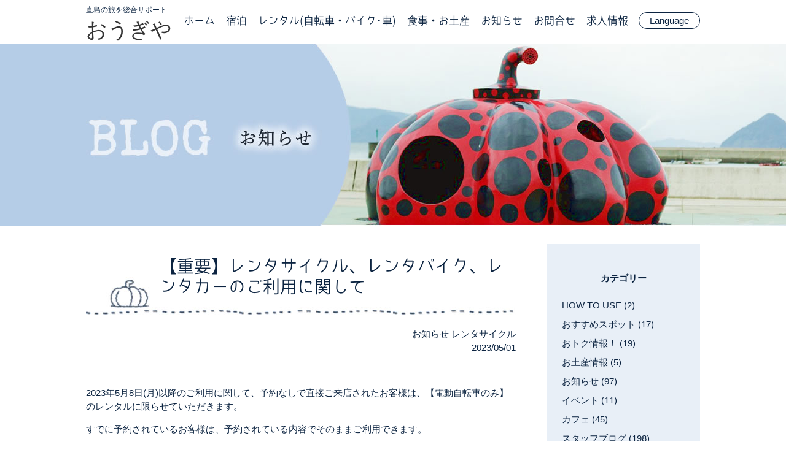

--- FILE ---
content_type: text/html; charset=UTF-8
request_url: https://ougiya-naoshima.jp/blog/news/8126.html
body_size: 16106
content:
<!DOCTYPE html>
<html dir="ltr" lang="ja">
<head>
<meta charset="UTF-8">

<meta name="viewport" content="width=device-width">

<title>【重要】レンタサイクル、レンタバイク、レンタカーのご利用に関して | 直島の旅を総合サポート「おうぎや」直島の旅を総合サポート「おうぎや」</title>
<link rel="profile" href="https://gmpg.org/xfn/11">
<link rel="stylesheet" type="text/css" media="all" href="https://ougiya-naoshima.jp/wp/wp-content/themes/ikel/style.css">
<link rel="pingback" href="https://ougiya-naoshima.jp/wp/xmlrpc.php">
<!--[if lt IE 9]>
<script src="https://ougiya-naoshima.jp/wp/wp-content/themes/ikel/js/html5.js"></script>
<script src="https://ougiya-naoshima.jp/wp/wp-content/themes/ikel/js/css3-mediaqueries.js"></script>
<![endif]-->

<script src="https://ajax.googleapis.com/ajax/libs/jquery/1.10.2/jquery.min.js"></script>
<script src="https://ougiya-naoshima.jp/wp/wp-content/themes/ikel/js/script.js"></script>


		<!-- All in One SEO 4.6.5 - aioseo.com -->
		<meta name="description" content="2023年5月8日(月)以降のご利用に関して、予約なしで直接ご来店されたお客様は、【電動自転車のみ】のレンタル" />
		<meta name="robots" content="max-snippet:-1, max-image-preview:large, max-video-preview:-1" />
		<link rel="canonical" href="https://ougiya-naoshima.jp/blog/news/8126.html" />
		<meta name="generator" content="All in One SEO (AIOSEO) 4.6.5" />
		<meta name="google" content="nositelinkssearchbox" />
		<script type="application/ld+json" class="aioseo-schema">
			{"@context":"https:\/\/schema.org","@graph":[{"@type":"Article","@id":"https:\/\/ougiya-naoshima.jp\/blog\/news\/8126.html#article","name":"\u3010\u91cd\u8981\u3011\u30ec\u30f3\u30bf\u30b5\u30a4\u30af\u30eb\u3001\u30ec\u30f3\u30bf\u30d0\u30a4\u30af\u3001\u30ec\u30f3\u30bf\u30ab\u30fc\u306e\u3054\u5229\u7528\u306b\u95a2\u3057\u3066 | \u76f4\u5cf6\u306e\u65c5\u3092\u7dcf\u5408\u30b5\u30dd\u30fc\u30c8\u300c\u304a\u3046\u304e\u3084\u300d","headline":"\u3010\u91cd\u8981\u3011\u30ec\u30f3\u30bf\u30b5\u30a4\u30af\u30eb\u3001\u30ec\u30f3\u30bf\u30d0\u30a4\u30af\u3001\u30ec\u30f3\u30bf\u30ab\u30fc\u306e\u3054\u5229\u7528\u306b\u95a2\u3057\u3066","author":{"@id":"https:\/\/ougiya-naoshima.jp\/blog\/author\/lusso#author"},"publisher":{"@id":"https:\/\/ougiya-naoshima.jp\/#organization"},"image":{"@type":"ImageObject","url":"https:\/\/ougiya-naoshima.jp\/wp\/wp-content\/uploads\/2022\/02\/oshirase1.jpg","width":400,"height":260},"datePublished":"2023-05-01T13:07:15+09:00","dateModified":"2023-05-01T13:07:15+09:00","inLanguage":"ja","mainEntityOfPage":{"@id":"https:\/\/ougiya-naoshima.jp\/blog\/news\/8126.html#webpage"},"isPartOf":{"@id":"https:\/\/ougiya-naoshima.jp\/blog\/news\/8126.html#webpage"},"articleSection":"\u304a\u77e5\u3089\u305b, \u30ec\u30f3\u30bf\u30b5\u30a4\u30af\u30eb"},{"@type":"BreadcrumbList","@id":"https:\/\/ougiya-naoshima.jp\/blog\/news\/8126.html#breadcrumblist","itemListElement":[{"@type":"ListItem","@id":"https:\/\/ougiya-naoshima.jp\/#listItem","position":1,"name":"\u5bb6","item":"https:\/\/ougiya-naoshima.jp\/","nextItem":"https:\/\/ougiya-naoshima.jp\/blog\/category\/news#listItem"},{"@type":"ListItem","@id":"https:\/\/ougiya-naoshima.jp\/blog\/category\/news#listItem","position":2,"name":"\u304a\u77e5\u3089\u305b","previousItem":"https:\/\/ougiya-naoshima.jp\/#listItem"}]},{"@type":"Organization","@id":"https:\/\/ougiya-naoshima.jp\/#organization","name":"\u76f4\u5cf6\u306e\u65c5\u3092\u7dcf\u5408\u30b5\u30dd\u30fc\u30c8\u300c\u304a\u3046\u304e\u3084\u300d","description":"\u5bbf\u6cca(\u30db\u30c6\u30eb\u30fb\u6c11\u5bbf)\u30fb\u30ab\u30d5\u30a7\u30fb\u30ec\u30f3\u30bf\u30b5\u30a4\u30af\u30eb\u306a\u3069\u3001\u76f4\u5cf6\u3078\u306e\u65c5\u3092\u7dcf\u5408\u30b5\u30dd\u30fc\u30c8","url":"https:\/\/ougiya-naoshima.jp\/"},{"@type":"Person","@id":"https:\/\/ougiya-naoshima.jp\/blog\/author\/lusso#author","url":"https:\/\/ougiya-naoshima.jp\/blog\/author\/lusso","name":"lusso","image":{"@type":"ImageObject","@id":"https:\/\/ougiya-naoshima.jp\/blog\/news\/8126.html#authorImage","url":"https:\/\/secure.gravatar.com\/avatar\/978c410f558ded49c9b9ea6897f48a79dcc08fd8ce1d8a251215109a2cba7872?s=96&d=mm&r=g","width":96,"height":96,"caption":"lusso"}},{"@type":"WebPage","@id":"https:\/\/ougiya-naoshima.jp\/blog\/news\/8126.html#webpage","url":"https:\/\/ougiya-naoshima.jp\/blog\/news\/8126.html","name":"\u3010\u91cd\u8981\u3011\u30ec\u30f3\u30bf\u30b5\u30a4\u30af\u30eb\u3001\u30ec\u30f3\u30bf\u30d0\u30a4\u30af\u3001\u30ec\u30f3\u30bf\u30ab\u30fc\u306e\u3054\u5229\u7528\u306b\u95a2\u3057\u3066 | \u76f4\u5cf6\u306e\u65c5\u3092\u7dcf\u5408\u30b5\u30dd\u30fc\u30c8\u300c\u304a\u3046\u304e\u3084\u300d","description":"2023\u5e745\u67088\u65e5(\u6708)\u4ee5\u964d\u306e\u3054\u5229\u7528\u306b\u95a2\u3057\u3066\u3001\u4e88\u7d04\u306a\u3057\u3067\u76f4\u63a5\u3054\u6765\u5e97\u3055\u308c\u305f\u304a\u5ba2\u69d8\u306f\u3001\u3010\u96fb\u52d5\u81ea\u8ee2\u8eca\u306e\u307f\u3011\u306e\u30ec\u30f3\u30bf\u30eb","inLanguage":"ja","isPartOf":{"@id":"https:\/\/ougiya-naoshima.jp\/#website"},"breadcrumb":{"@id":"https:\/\/ougiya-naoshima.jp\/blog\/news\/8126.html#breadcrumblist"},"author":{"@id":"https:\/\/ougiya-naoshima.jp\/blog\/author\/lusso#author"},"creator":{"@id":"https:\/\/ougiya-naoshima.jp\/blog\/author\/lusso#author"},"image":{"@type":"ImageObject","url":"https:\/\/ougiya-naoshima.jp\/wp\/wp-content\/uploads\/2022\/02\/oshirase1.jpg","@id":"https:\/\/ougiya-naoshima.jp\/blog\/news\/8126.html\/#mainImage","width":400,"height":260},"primaryImageOfPage":{"@id":"https:\/\/ougiya-naoshima.jp\/blog\/news\/8126.html#mainImage"},"datePublished":"2023-05-01T13:07:15+09:00","dateModified":"2023-05-01T13:07:15+09:00"},{"@type":"WebSite","@id":"https:\/\/ougiya-naoshima.jp\/#website","url":"https:\/\/ougiya-naoshima.jp\/","name":"\u76f4\u5cf6\u306e\u65c5\u3092\u7dcf\u5408\u30b5\u30dd\u30fc\u30c8\u300c\u304a\u3046\u304e\u3084\u300d","description":"\u5bbf\u6cca(\u30db\u30c6\u30eb\u30fb\u6c11\u5bbf)\u30fb\u30ab\u30d5\u30a7\u30fb\u30ec\u30f3\u30bf\u30b5\u30a4\u30af\u30eb\u306a\u3069\u3001\u76f4\u5cf6\u3078\u306e\u65c5\u3092\u7dcf\u5408\u30b5\u30dd\u30fc\u30c8","inLanguage":"ja","publisher":{"@id":"https:\/\/ougiya-naoshima.jp\/#organization"}}]}
		</script>
		<!-- All in One SEO -->

<link rel='dns-prefetch' href='//static.addtoany.com' />
<link rel='dns-prefetch' href='//challenges.cloudflare.com' />
<link rel='dns-prefetch' href='//netdna.bootstrapcdn.com' />
<link rel="alternate" type="application/rss+xml" title="直島の旅を総合サポート「おうぎや」 &raquo; 【重要】レンタサイクル、レンタバイク、レンタカーのご利用に関して のコメントのフィード" href="https://ougiya-naoshima.jp/blog/news/8126.html/feed" />
<link rel="alternate" title="oEmbed (JSON)" type="application/json+oembed" href="https://ougiya-naoshima.jp/wp-json/oembed/1.0/embed?url=https%3A%2F%2Fougiya-naoshima.jp%2Fblog%2Fnews%2F8126.html" />
<link rel="alternate" title="oEmbed (XML)" type="text/xml+oembed" href="https://ougiya-naoshima.jp/wp-json/oembed/1.0/embed?url=https%3A%2F%2Fougiya-naoshima.jp%2Fblog%2Fnews%2F8126.html&#038;format=xml" />
		<!-- This site uses the Google Analytics by MonsterInsights plugin v8.27.0 - Using Analytics tracking - https://www.monsterinsights.com/ -->
		<!-- Note: MonsterInsights is not currently configured on this site. The site owner needs to authenticate with Google Analytics in the MonsterInsights settings panel. -->
					<!-- No tracking code set -->
				<!-- / Google Analytics by MonsterInsights -->
		<style id='wp-img-auto-sizes-contain-inline-css' type='text/css'>
img:is([sizes=auto i],[sizes^="auto," i]){contain-intrinsic-size:3000px 1500px}
/*# sourceURL=wp-img-auto-sizes-contain-inline-css */
</style>
<link rel='stylesheet' id='sbi_styles-css' href='https://ougiya-naoshima.jp/wp/wp-content/plugins/instagram-feed/css/sbi-styles.min.css?ver=6.4.3' type='text/css' media='all' />
<style id='wp-emoji-styles-inline-css' type='text/css'>

	img.wp-smiley, img.emoji {
		display: inline !important;
		border: none !important;
		box-shadow: none !important;
		height: 1em !important;
		width: 1em !important;
		margin: 0 0.07em !important;
		vertical-align: -0.1em !important;
		background: none !important;
		padding: 0 !important;
	}
/*# sourceURL=wp-emoji-styles-inline-css */
</style>
<style id='wp-block-library-inline-css' type='text/css'>
:root{--wp-block-synced-color:#7a00df;--wp-block-synced-color--rgb:122,0,223;--wp-bound-block-color:var(--wp-block-synced-color);--wp-editor-canvas-background:#ddd;--wp-admin-theme-color:#007cba;--wp-admin-theme-color--rgb:0,124,186;--wp-admin-theme-color-darker-10:#006ba1;--wp-admin-theme-color-darker-10--rgb:0,107,160.5;--wp-admin-theme-color-darker-20:#005a87;--wp-admin-theme-color-darker-20--rgb:0,90,135;--wp-admin-border-width-focus:2px}@media (min-resolution:192dpi){:root{--wp-admin-border-width-focus:1.5px}}.wp-element-button{cursor:pointer}:root .has-very-light-gray-background-color{background-color:#eee}:root .has-very-dark-gray-background-color{background-color:#313131}:root .has-very-light-gray-color{color:#eee}:root .has-very-dark-gray-color{color:#313131}:root .has-vivid-green-cyan-to-vivid-cyan-blue-gradient-background{background:linear-gradient(135deg,#00d084,#0693e3)}:root .has-purple-crush-gradient-background{background:linear-gradient(135deg,#34e2e4,#4721fb 50%,#ab1dfe)}:root .has-hazy-dawn-gradient-background{background:linear-gradient(135deg,#faaca8,#dad0ec)}:root .has-subdued-olive-gradient-background{background:linear-gradient(135deg,#fafae1,#67a671)}:root .has-atomic-cream-gradient-background{background:linear-gradient(135deg,#fdd79a,#004a59)}:root .has-nightshade-gradient-background{background:linear-gradient(135deg,#330968,#31cdcf)}:root .has-midnight-gradient-background{background:linear-gradient(135deg,#020381,#2874fc)}:root{--wp--preset--font-size--normal:16px;--wp--preset--font-size--huge:42px}.has-regular-font-size{font-size:1em}.has-larger-font-size{font-size:2.625em}.has-normal-font-size{font-size:var(--wp--preset--font-size--normal)}.has-huge-font-size{font-size:var(--wp--preset--font-size--huge)}.has-text-align-center{text-align:center}.has-text-align-left{text-align:left}.has-text-align-right{text-align:right}.has-fit-text{white-space:nowrap!important}#end-resizable-editor-section{display:none}.aligncenter{clear:both}.items-justified-left{justify-content:flex-start}.items-justified-center{justify-content:center}.items-justified-right{justify-content:flex-end}.items-justified-space-between{justify-content:space-between}.screen-reader-text{border:0;clip-path:inset(50%);height:1px;margin:-1px;overflow:hidden;padding:0;position:absolute;width:1px;word-wrap:normal!important}.screen-reader-text:focus{background-color:#ddd;clip-path:none;color:#444;display:block;font-size:1em;height:auto;left:5px;line-height:normal;padding:15px 23px 14px;text-decoration:none;top:5px;width:auto;z-index:100000}html :where(.has-border-color){border-style:solid}html :where([style*=border-top-color]){border-top-style:solid}html :where([style*=border-right-color]){border-right-style:solid}html :where([style*=border-bottom-color]){border-bottom-style:solid}html :where([style*=border-left-color]){border-left-style:solid}html :where([style*=border-width]){border-style:solid}html :where([style*=border-top-width]){border-top-style:solid}html :where([style*=border-right-width]){border-right-style:solid}html :where([style*=border-bottom-width]){border-bottom-style:solid}html :where([style*=border-left-width]){border-left-style:solid}html :where(img[class*=wp-image-]){height:auto;max-width:100%}:where(figure){margin:0 0 1em}html :where(.is-position-sticky){--wp-admin--admin-bar--position-offset:var(--wp-admin--admin-bar--height,0px)}@media screen and (max-width:600px){html :where(.is-position-sticky){--wp-admin--admin-bar--position-offset:0px}}

/*# sourceURL=wp-block-library-inline-css */
</style><style id='global-styles-inline-css' type='text/css'>
:root{--wp--preset--aspect-ratio--square: 1;--wp--preset--aspect-ratio--4-3: 4/3;--wp--preset--aspect-ratio--3-4: 3/4;--wp--preset--aspect-ratio--3-2: 3/2;--wp--preset--aspect-ratio--2-3: 2/3;--wp--preset--aspect-ratio--16-9: 16/9;--wp--preset--aspect-ratio--9-16: 9/16;--wp--preset--color--black: #000000;--wp--preset--color--cyan-bluish-gray: #abb8c3;--wp--preset--color--white: #ffffff;--wp--preset--color--pale-pink: #f78da7;--wp--preset--color--vivid-red: #cf2e2e;--wp--preset--color--luminous-vivid-orange: #ff6900;--wp--preset--color--luminous-vivid-amber: #fcb900;--wp--preset--color--light-green-cyan: #7bdcb5;--wp--preset--color--vivid-green-cyan: #00d084;--wp--preset--color--pale-cyan-blue: #8ed1fc;--wp--preset--color--vivid-cyan-blue: #0693e3;--wp--preset--color--vivid-purple: #9b51e0;--wp--preset--gradient--vivid-cyan-blue-to-vivid-purple: linear-gradient(135deg,rgb(6,147,227) 0%,rgb(155,81,224) 100%);--wp--preset--gradient--light-green-cyan-to-vivid-green-cyan: linear-gradient(135deg,rgb(122,220,180) 0%,rgb(0,208,130) 100%);--wp--preset--gradient--luminous-vivid-amber-to-luminous-vivid-orange: linear-gradient(135deg,rgb(252,185,0) 0%,rgb(255,105,0) 100%);--wp--preset--gradient--luminous-vivid-orange-to-vivid-red: linear-gradient(135deg,rgb(255,105,0) 0%,rgb(207,46,46) 100%);--wp--preset--gradient--very-light-gray-to-cyan-bluish-gray: linear-gradient(135deg,rgb(238,238,238) 0%,rgb(169,184,195) 100%);--wp--preset--gradient--cool-to-warm-spectrum: linear-gradient(135deg,rgb(74,234,220) 0%,rgb(151,120,209) 20%,rgb(207,42,186) 40%,rgb(238,44,130) 60%,rgb(251,105,98) 80%,rgb(254,248,76) 100%);--wp--preset--gradient--blush-light-purple: linear-gradient(135deg,rgb(255,206,236) 0%,rgb(152,150,240) 100%);--wp--preset--gradient--blush-bordeaux: linear-gradient(135deg,rgb(254,205,165) 0%,rgb(254,45,45) 50%,rgb(107,0,62) 100%);--wp--preset--gradient--luminous-dusk: linear-gradient(135deg,rgb(255,203,112) 0%,rgb(199,81,192) 50%,rgb(65,88,208) 100%);--wp--preset--gradient--pale-ocean: linear-gradient(135deg,rgb(255,245,203) 0%,rgb(182,227,212) 50%,rgb(51,167,181) 100%);--wp--preset--gradient--electric-grass: linear-gradient(135deg,rgb(202,248,128) 0%,rgb(113,206,126) 100%);--wp--preset--gradient--midnight: linear-gradient(135deg,rgb(2,3,129) 0%,rgb(40,116,252) 100%);--wp--preset--font-size--small: 13px;--wp--preset--font-size--medium: 20px;--wp--preset--font-size--large: 36px;--wp--preset--font-size--x-large: 42px;--wp--preset--spacing--20: 0.44rem;--wp--preset--spacing--30: 0.67rem;--wp--preset--spacing--40: 1rem;--wp--preset--spacing--50: 1.5rem;--wp--preset--spacing--60: 2.25rem;--wp--preset--spacing--70: 3.38rem;--wp--preset--spacing--80: 5.06rem;--wp--preset--shadow--natural: 6px 6px 9px rgba(0, 0, 0, 0.2);--wp--preset--shadow--deep: 12px 12px 50px rgba(0, 0, 0, 0.4);--wp--preset--shadow--sharp: 6px 6px 0px rgba(0, 0, 0, 0.2);--wp--preset--shadow--outlined: 6px 6px 0px -3px rgb(255, 255, 255), 6px 6px rgb(0, 0, 0);--wp--preset--shadow--crisp: 6px 6px 0px rgb(0, 0, 0);}:where(.is-layout-flex){gap: 0.5em;}:where(.is-layout-grid){gap: 0.5em;}body .is-layout-flex{display: flex;}.is-layout-flex{flex-wrap: wrap;align-items: center;}.is-layout-flex > :is(*, div){margin: 0;}body .is-layout-grid{display: grid;}.is-layout-grid > :is(*, div){margin: 0;}:where(.wp-block-columns.is-layout-flex){gap: 2em;}:where(.wp-block-columns.is-layout-grid){gap: 2em;}:where(.wp-block-post-template.is-layout-flex){gap: 1.25em;}:where(.wp-block-post-template.is-layout-grid){gap: 1.25em;}.has-black-color{color: var(--wp--preset--color--black) !important;}.has-cyan-bluish-gray-color{color: var(--wp--preset--color--cyan-bluish-gray) !important;}.has-white-color{color: var(--wp--preset--color--white) !important;}.has-pale-pink-color{color: var(--wp--preset--color--pale-pink) !important;}.has-vivid-red-color{color: var(--wp--preset--color--vivid-red) !important;}.has-luminous-vivid-orange-color{color: var(--wp--preset--color--luminous-vivid-orange) !important;}.has-luminous-vivid-amber-color{color: var(--wp--preset--color--luminous-vivid-amber) !important;}.has-light-green-cyan-color{color: var(--wp--preset--color--light-green-cyan) !important;}.has-vivid-green-cyan-color{color: var(--wp--preset--color--vivid-green-cyan) !important;}.has-pale-cyan-blue-color{color: var(--wp--preset--color--pale-cyan-blue) !important;}.has-vivid-cyan-blue-color{color: var(--wp--preset--color--vivid-cyan-blue) !important;}.has-vivid-purple-color{color: var(--wp--preset--color--vivid-purple) !important;}.has-black-background-color{background-color: var(--wp--preset--color--black) !important;}.has-cyan-bluish-gray-background-color{background-color: var(--wp--preset--color--cyan-bluish-gray) !important;}.has-white-background-color{background-color: var(--wp--preset--color--white) !important;}.has-pale-pink-background-color{background-color: var(--wp--preset--color--pale-pink) !important;}.has-vivid-red-background-color{background-color: var(--wp--preset--color--vivid-red) !important;}.has-luminous-vivid-orange-background-color{background-color: var(--wp--preset--color--luminous-vivid-orange) !important;}.has-luminous-vivid-amber-background-color{background-color: var(--wp--preset--color--luminous-vivid-amber) !important;}.has-light-green-cyan-background-color{background-color: var(--wp--preset--color--light-green-cyan) !important;}.has-vivid-green-cyan-background-color{background-color: var(--wp--preset--color--vivid-green-cyan) !important;}.has-pale-cyan-blue-background-color{background-color: var(--wp--preset--color--pale-cyan-blue) !important;}.has-vivid-cyan-blue-background-color{background-color: var(--wp--preset--color--vivid-cyan-blue) !important;}.has-vivid-purple-background-color{background-color: var(--wp--preset--color--vivid-purple) !important;}.has-black-border-color{border-color: var(--wp--preset--color--black) !important;}.has-cyan-bluish-gray-border-color{border-color: var(--wp--preset--color--cyan-bluish-gray) !important;}.has-white-border-color{border-color: var(--wp--preset--color--white) !important;}.has-pale-pink-border-color{border-color: var(--wp--preset--color--pale-pink) !important;}.has-vivid-red-border-color{border-color: var(--wp--preset--color--vivid-red) !important;}.has-luminous-vivid-orange-border-color{border-color: var(--wp--preset--color--luminous-vivid-orange) !important;}.has-luminous-vivid-amber-border-color{border-color: var(--wp--preset--color--luminous-vivid-amber) !important;}.has-light-green-cyan-border-color{border-color: var(--wp--preset--color--light-green-cyan) !important;}.has-vivid-green-cyan-border-color{border-color: var(--wp--preset--color--vivid-green-cyan) !important;}.has-pale-cyan-blue-border-color{border-color: var(--wp--preset--color--pale-cyan-blue) !important;}.has-vivid-cyan-blue-border-color{border-color: var(--wp--preset--color--vivid-cyan-blue) !important;}.has-vivid-purple-border-color{border-color: var(--wp--preset--color--vivid-purple) !important;}.has-vivid-cyan-blue-to-vivid-purple-gradient-background{background: var(--wp--preset--gradient--vivid-cyan-blue-to-vivid-purple) !important;}.has-light-green-cyan-to-vivid-green-cyan-gradient-background{background: var(--wp--preset--gradient--light-green-cyan-to-vivid-green-cyan) !important;}.has-luminous-vivid-amber-to-luminous-vivid-orange-gradient-background{background: var(--wp--preset--gradient--luminous-vivid-amber-to-luminous-vivid-orange) !important;}.has-luminous-vivid-orange-to-vivid-red-gradient-background{background: var(--wp--preset--gradient--luminous-vivid-orange-to-vivid-red) !important;}.has-very-light-gray-to-cyan-bluish-gray-gradient-background{background: var(--wp--preset--gradient--very-light-gray-to-cyan-bluish-gray) !important;}.has-cool-to-warm-spectrum-gradient-background{background: var(--wp--preset--gradient--cool-to-warm-spectrum) !important;}.has-blush-light-purple-gradient-background{background: var(--wp--preset--gradient--blush-light-purple) !important;}.has-blush-bordeaux-gradient-background{background: var(--wp--preset--gradient--blush-bordeaux) !important;}.has-luminous-dusk-gradient-background{background: var(--wp--preset--gradient--luminous-dusk) !important;}.has-pale-ocean-gradient-background{background: var(--wp--preset--gradient--pale-ocean) !important;}.has-electric-grass-gradient-background{background: var(--wp--preset--gradient--electric-grass) !important;}.has-midnight-gradient-background{background: var(--wp--preset--gradient--midnight) !important;}.has-small-font-size{font-size: var(--wp--preset--font-size--small) !important;}.has-medium-font-size{font-size: var(--wp--preset--font-size--medium) !important;}.has-large-font-size{font-size: var(--wp--preset--font-size--large) !important;}.has-x-large-font-size{font-size: var(--wp--preset--font-size--x-large) !important;}
/*# sourceURL=global-styles-inline-css */
</style>

<style id='classic-theme-styles-inline-css' type='text/css'>
/*! This file is auto-generated */
.wp-block-button__link{color:#fff;background-color:#32373c;border-radius:9999px;box-shadow:none;text-decoration:none;padding:calc(.667em + 2px) calc(1.333em + 2px);font-size:1.125em}.wp-block-file__button{background:#32373c;color:#fff;text-decoration:none}
/*# sourceURL=/wp-includes/css/classic-themes.min.css */
</style>
<link rel='stylesheet' id='contact-form-7-css' href='https://ougiya-naoshima.jp/wp/wp-content/plugins/contact-form-7/includes/css/styles.css?ver=6.1.4' type='text/css' media='all' />
<link rel='stylesheet' id='photospace_responsive_gallery-frontend-css' href='https://ougiya-naoshima.jp/wp/wp-content/plugins/photospace-responsive/plugin-assets/css/frontend.css?ver=1.0.0' type='text/css' media='all' />
<link rel='stylesheet' id='responsive-lightbox-nivo-css' href='https://ougiya-naoshima.jp/wp/wp-content/plugins/responsive-lightbox/assets/nivo/nivo-lightbox.min.css?ver=2.4.8' type='text/css' media='all' />
<link rel='stylesheet' id='responsive-lightbox-nivo-default-css' href='https://ougiya-naoshima.jp/wp/wp-content/plugins/responsive-lightbox/assets/nivo/themes/default/default.css?ver=2.4.8' type='text/css' media='all' />
<link rel='stylesheet' id='font-awesome-css' href='//netdna.bootstrapcdn.com/font-awesome/4.1.0/css/font-awesome.css' type='text/css' media='screen' />
<link rel='stylesheet' id='hamburger.css-css' href='https://ougiya-naoshima.jp/wp/wp-content/plugins/wp-responsive-menu/assets/css/wpr-hamburger.css?ver=3.1.8' type='text/css' media='all' />
<link rel='stylesheet' id='wprmenu.css-css' href='https://ougiya-naoshima.jp/wp/wp-content/plugins/wp-responsive-menu/assets/css/wprmenu.css?ver=3.1.8' type='text/css' media='all' />
<style id='wprmenu.css-inline-css' type='text/css'>
@media only screen and ( max-width: 430px ) {html body div.wprm-wrapper {overflow: scroll;}#wprmenu_bar {background-image: url();background-size:;background-repeat: ;}#wprmenu_bar {background-color: #4886ae;}html body div#mg-wprm-wrap .wpr_submit .icon.icon-search {color: ;}#wprmenu_bar .menu_title,#wprmenu_bar .wprmenu_icon_menu,#wprmenu_bar .menu_title a {color: #ffffff;}#wprmenu_bar .menu_title a {font-size: px;font-weight: ;}#mg-wprm-wrap li.menu-item a {font-size: px;text-transform: ;font-weight: ;}#mg-wprm-wrap li.menu-item-has-children ul.sub-menu a {font-size: px;text-transform: ;font-weight: ;}#mg-wprm-wrap li.current-menu-item > a {background: ;}#mg-wprm-wrap li.current-menu-item > a,#mg-wprm-wrap li.current-menu-item span.wprmenu_icon{color:!important;}#mg-wprm-wrap {background-color: #cfdeef;}.cbp-spmenu-push-toright,.cbp-spmenu-push-toright .mm-slideout {left: 80% ;}.cbp-spmenu-push-toleft {left: -80% ;}#mg-wprm-wrap.cbp-spmenu-right,#mg-wprm-wrap.cbp-spmenu-left,#mg-wprm-wrap.cbp-spmenu-right.custom,#mg-wprm-wrap.cbp-spmenu-left.custom,.cbp-spmenu-vertical {width: 80%;max-width: px;}#mg-wprm-wrap ul#wprmenu_menu_ul li.menu-item a,div#mg-wprm-wrap ul li span.wprmenu_icon {color: #1a2533;}#mg-wprm-wrap ul#wprmenu_menu_ul li.menu-item:valid ~ a{color: ;}#mg-wprm-wrap ul#wprmenu_menu_ul li.menu-item a:hover {background: ;color: #1a2533 !important;}div#mg-wprm-wrap ul>li:hover>span.wprmenu_icon {color: #1a2533 !important;}.wprmenu_bar .hamburger-inner,.wprmenu_bar .hamburger-inner::before,.wprmenu_bar .hamburger-inner::after {background: #FFFFFF;}.wprmenu_bar .hamburger:hover .hamburger-inner,.wprmenu_bar .hamburger:hover .hamburger-inner::before,.wprmenu_bar .hamburger:hover .hamburger-inner::after {background: ;}#wprmenu_menu.left {width:80%;left: -80%;right: auto;}#wprmenu_menu.right {width:80%;right: -80%;left: auto;}.wprmenu_bar .hamburger {float: right;}.wprmenu_bar #custom_menu_icon.hamburger {top: px;right: 0px;float: right;background-color: ;}.wpr_custom_menu #custom_menu_icon {display: block;}html { padding-top: 42px !important; }#wprmenu_bar,#mg-wprm-wrap { display: block; }div#wpadminbar { position: fixed; }}
/*# sourceURL=wprmenu.css-inline-css */
</style>
<link rel='stylesheet' id='wpr_icons-css' href='https://ougiya-naoshima.jp/wp/wp-content/plugins/wp-responsive-menu/inc/assets/icons/wpr-icons.css?ver=3.1.8' type='text/css' media='all' />
<link rel='stylesheet' id='wpcf7-redirect-script-frontend-css' href='https://ougiya-naoshima.jp/wp/wp-content/plugins/wpcf7-redirect/build/css/wpcf7-redirect-frontend.min.css?ver=1.1' type='text/css' media='all' />
<link rel='stylesheet' id='wp-pagenavi-css' href='https://ougiya-naoshima.jp/wp/wp-content/plugins/wp-pagenavi/pagenavi-css.css?ver=2.70' type='text/css' media='all' />
<link rel='stylesheet' id='dashicons-css' href='https://ougiya-naoshima.jp/wp/wp-includes/css/dashicons.min.css?ver=6.9' type='text/css' media='all' />
<link rel='stylesheet' id='mts_simple_booking_front_css-css' href='https://ougiya-naoshima.jp/wp/wp-content/plugins/mts-simple-booking-c/css/mtssb-front.css?ver=6.9' type='text/css' media='all' />
<link rel='stylesheet' id='addtoany-css' href='https://ougiya-naoshima.jp/wp/wp-content/plugins/add-to-any/addtoany.min.css?ver=1.16' type='text/css' media='all' />
<script type="text/javascript" src="https://ougiya-naoshima.jp/wp/wp-includes/js/jquery/jquery.min.js?ver=3.7.1" id="jquery-core-js"></script>
<script type="text/javascript" src="https://ougiya-naoshima.jp/wp/wp-includes/js/jquery/jquery-migrate.min.js?ver=3.4.1" id="jquery-migrate-js"></script>
<script type="text/javascript" id="addtoany-core-js-before">
/* <![CDATA[ */
window.a2a_config=window.a2a_config||{};a2a_config.callbacks=[];a2a_config.overlays=[];a2a_config.templates={};a2a_localize = {
	Share: "共有",
	Save: "ブックマーク",
	Subscribe: "購読",
	Email: "メール",
	Bookmark: "ブックマーク",
	ShowAll: "すべて表示する",
	ShowLess: "小さく表示する",
	FindServices: "サービスを探す",
	FindAnyServiceToAddTo: "追加するサービスを今すぐ探す",
	PoweredBy: "Powered by",
	ShareViaEmail: "メールでシェアする",
	SubscribeViaEmail: "メールで購読する",
	BookmarkInYourBrowser: "ブラウザにブックマーク",
	BookmarkInstructions: "このページをブックマークするには、 Ctrl+D または \u2318+D を押下。",
	AddToYourFavorites: "お気に入りに追加",
	SendFromWebOrProgram: "任意のメールアドレスまたはメールプログラムから送信",
	EmailProgram: "メールプログラム",
	More: "詳細&#8230;",
	ThanksForSharing: "共有ありがとうございます !",
	ThanksForFollowing: "フォローありがとうございます !"
};


//# sourceURL=addtoany-core-js-before
/* ]]> */
</script>
<script type="text/javascript" async src="https://static.addtoany.com/menu/page.js" id="addtoany-core-js"></script>
<script type="text/javascript" async src="https://ougiya-naoshima.jp/wp/wp-content/plugins/add-to-any/addtoany.min.js?ver=1.1" id="addtoany-jquery-js"></script>
<script type="text/javascript" src="https://ougiya-naoshima.jp/wp/wp-content/plugins/responsive-lightbox/assets/nivo/nivo-lightbox.min.js?ver=2.4.8" id="responsive-lightbox-nivo-js"></script>
<script type="text/javascript" src="https://ougiya-naoshima.jp/wp/wp-includes/js/underscore.min.js?ver=1.13.7" id="underscore-js"></script>
<script type="text/javascript" src="https://ougiya-naoshima.jp/wp/wp-content/plugins/responsive-lightbox/assets/infinitescroll/infinite-scroll.pkgd.min.js?ver=6.9" id="responsive-lightbox-infinite-scroll-js"></script>
<script type="text/javascript" id="responsive-lightbox-js-before">
/* <![CDATA[ */
var rlArgs = {"script":"nivo","selector":"lightbox","customEvents":"","activeGalleries":true,"effect":"fade","clickOverlayToClose":true,"keyboardNav":true,"errorMessage":"The requested content cannot be loaded. Please try again later.","woocommerce_gallery":false,"ajaxurl":"https:\/\/ougiya-naoshima.jp\/wp\/wp-admin\/admin-ajax.php","nonce":"3436bc1da9","preview":false,"postId":8126,"scriptExtension":false};

//# sourceURL=responsive-lightbox-js-before
/* ]]> */
</script>
<script type="text/javascript" src="https://ougiya-naoshima.jp/wp/wp-content/plugins/responsive-lightbox/js/front.js?ver=2.4.8" id="responsive-lightbox-js"></script>
<script type="text/javascript" src="https://ougiya-naoshima.jp/wp/wp-content/plugins/wp-responsive-menu/assets/js/modernizr.custom.js?ver=3.1.8" id="modernizr-js"></script>
<script type="text/javascript" src="https://ougiya-naoshima.jp/wp/wp-content/plugins/wp-responsive-menu/assets/js/touchSwipe.js?ver=3.1.8" id="touchSwipe-js"></script>
<script type="text/javascript" id="wprmenu.js-js-extra">
/* <![CDATA[ */
var wprmenu = {"zooming":"yes","from_width":"430","push_width":"","menu_width":"80","parent_click":"","swipe":"no","enable_overlay":""};
//# sourceURL=wprmenu.js-js-extra
/* ]]> */
</script>
<script type="text/javascript" src="https://ougiya-naoshima.jp/wp/wp-content/plugins/wp-responsive-menu/assets/js/wprmenu.js?ver=3.1.8" id="wprmenu.js-js"></script>
<link rel="https://api.w.org/" href="https://ougiya-naoshima.jp/wp-json/" /><link rel="alternate" title="JSON" type="application/json" href="https://ougiya-naoshima.jp/wp-json/wp/v2/posts/8126" /><link rel="EditURI" type="application/rsd+xml" title="RSD" href="https://ougiya-naoshima.jp/wp/xmlrpc.php?rsd" />
<link rel='shortlink' href='https://ougiya-naoshima.jp/?p=8126' />
                    <!-- Google Tag Manager -->
                    <script>(function(w,d,s,l,i){w[l]=w[l]||[];w[l].push({'gtm.start':
                    new Date().getTime(),event:'gtm.js'});var f=d.getElementsByTagName(s)[0],
                    j=d.createElement(s),dl=l!='dataLayer'?'&l='+l:'';j.async=true;j.src=
                    'https://www.googletagmanager.com/gtm.js?id='+i+dl;f.parentNode.insertBefore(j,f);
                    })(window,document,'script','dataLayer','GTM-MCW7H47');</script>
                    <!-- End Google Tag Manager -->
               <!--	photospace [ START ] -->
<style type="text/css">

.photospace_res ul.thumbs img {
    width: 100px;
    height: 100px;
}

.photospace_res .thumnail_row a.pageLink {
    width: 50px;
    height: 50px;
    line-height: 50px;
}

    .photospace_res ul.thumbs li {
        margin-bottom: 10px !important;
        margin-right: 10px !important;
    }

    .photospace_res .next,
    .photospace_res .prev {
        margin-right: 10px !important;
        margin-bottom: 10px !important;
    }


</style>
<!--	photospace [ END ] --> 

<style>
.scroll-back-to-top-wrapper {
    position: fixed;
	opacity: 0;
	visibility: hidden;
	overflow: hidden;
	text-align: center;
	z-index: 99999999;
    background-color: #777777;
	color: #eeeeee;
	width: 50px;
	height: 48px;
	line-height: 48px;
	right: 30px;
	bottom: 30px;
	padding-top: 2px;
	border-top-left-radius: 10px;
	border-top-right-radius: 10px;
	border-bottom-right-radius: 10px;
	border-bottom-left-radius: 10px;
	-webkit-transition: all 0.5s ease-in-out;
	-moz-transition: all 0.5s ease-in-out;
	-ms-transition: all 0.5s ease-in-out;
	-o-transition: all 0.5s ease-in-out;
	transition: all 0.5s ease-in-out;
}
.scroll-back-to-top-wrapper:hover {
	background-color: #888888;
  color: #eeeeee;
}
.scroll-back-to-top-wrapper.show {
    visibility:visible;
    cursor:pointer;
	opacity: 1.0;
}
.scroll-back-to-top-wrapper i.fa {
	line-height: inherit;
}
.scroll-back-to-top-wrapper .fa-lg {
	vertical-align: 0;
}
</style>		<style>
		.cardboard
		{
			position: relative;
		}
		.cardboard .full-screen
		{
			display: block;
			position: absolute;
			bottom: 8px;
			right: 8px;
			z-index: 999;
			color: #ffffff;
			text-decoration: none;
			border: none;
		}
		</style>
		
<!-- WEBアイコンフォント-->
<link href="https://ougiya-naoshima.jp/wp/wp-content/themes/ikel/css/font-awesome.min.css" rel="stylesheet">

<!-- アニメーション -->
<script src="https://ougiya-naoshima.jp/wp/wp-content/themes/ikel/js/wow.min.js"></script>
<link rel="stylesheet" href="https://ougiya-naoshima.jp/wp/wp-content/themes/ikel/css/animate.css">
<script>
 new WOW().init();
</script>

<!-- User Heat Tag -->
<script type="text/javascript">
(function(add, cla){window['UserHeatTag']=cla;window[cla]=window[cla]||function(){(window[cla].q=window[cla].q||[]).push(arguments)},window[cla].l=1*new Date();var ul=document.createElement('script');var tag = document.getElementsByTagName('script')[0];ul.async=1;ul.src=add;tag.parentNode.insertBefore(ul,tag);})('//uh.nakanohito.jp/uhj2/uh.js', '_uhtracker');_uhtracker({id:'uhutgnKno8'});
</script>
<!-- End User Heat Tag -->

</head>


<body id='naka' class="%e3%80%90%e9%87%8d%e8%a6%81%e3%80%91%e3%83%ac%e3%83%b3%e3%82%bf%e3%82%b5%e3%82%a4%e3%82%af%e3%83%ab%e3%80%81%e3%83%ac%e3%83%b3%e3%82%bf%e3%83%90%e3%82%a4%e3%82%af%e3%80%81%e3%83%ac%e3%83%b3%e3%82%bf">
	                    <!-- Google Tag Manager (noscript) -->
                    <noscript><iframe src="https://www.googletagmanager.com/ns.html?id=GTM-MCW7H47"
                    height="0" width="0" style="display:none;visibility:hidden"></iframe></noscript>
                    <!-- End Google Tag Manager (noscript) -->
               
<header id="header" role="banner">
<div class="head_menu">	
	<div class="inner">	
		<div class="h_left">
			<div style="font-size: 12px">直島の旅を総合サポート</div>
			<h2 class="mob_off"><a href="https://ougiya-naoshima.jp/" title="直島の旅を総合サポート「おうぎや」" rel="home">おうぎや</a></h2>
			<!--<h1 class="mob_off">宿泊(ホテル・民宿)・カフェ・レンタサイクルなど、直島への旅を総合サポート</h1>-->
	 	</div>
    
		<div class="h_right">
			<nav id="mainNav">
    			<div class="inner">
					<h2 class="mob_on"><a href="https://ougiya-naoshima.jp/" title="直島の旅を総合サポート「おうぎや」" rel="home">おうぎや</a></h2>
					<div class="mob_off"><ul><li id="menu-item-44" class="menu-item menu-item-type-custom menu-item-object-custom menu-item-home"><a href="https://ougiya-naoshima.jp/"><strong>ホーム</strong></a></li>
<li id="menu-item-45" class="menu-item menu-item-type-post_type menu-item-object-page menu-item-has-children"><a href="https://ougiya-naoshima.jp/inn.html"><strong>宿泊</strong></a>
<ul class="sub-menu">
	<li id="menu-item-1620" class="menu-item menu-item-type-post_type menu-item-object-page"><a target="_blank" href="https://ougiya-naoshima.jp/inn/wrightstyle.html">ホテルライトスタイル</a></li>
	<li id="menu-item-46" class="menu-item menu-item-type-post_type menu-item-object-page"><a href="https://ougiya-naoshima.jp/inn/hoshikuzu.html">直島 古民家宿 星屑</a></li>
	<li id="menu-item-1237" class="menu-item menu-item-type-post_type menu-item-object-page"><a href="https://ougiya-naoshima.jp/inn/qa.html">よくある質問</a></li>
</ul>
</li>
<li id="menu-item-47" class="menu-item menu-item-type-post_type menu-item-object-page menu-item-has-children"><a href="https://ougiya-naoshima.jp/rental.html"><strong>レンタル(自転車・バイク･車)</strong></a>
<ul class="sub-menu">
	<li id="menu-item-486" class="menu-item menu-item-type-post_type menu-item-object-page"><a href="https://ougiya-naoshima.jp/rental/course.html">おすすめコース</a></li>
	<li id="menu-item-5592" class="menu-item menu-item-type-custom menu-item-object-custom"><a href="https://ougiya-naoshima.jp/rental.html#electric">予約：電動自転車</a></li>
	<li id="menu-item-5597" class="menu-item menu-item-type-custom menu-item-object-custom"><a href="https://ougiya-naoshima.jp/rental.html#bike">予約：電動バイク</a></li>
	<li id="menu-item-5598" class="menu-item menu-item-type-custom menu-item-object-custom"><a href="https://ougiya-naoshima.jp/rental.html#car">予約：軽自動車（4人乗り）</a></li>
	<li id="menu-item-1048" class="menu-item menu-item-type-post_type menu-item-object-page"><a href="https://ougiya-naoshima.jp/rental/qa.html">よくある質問</a></li>
</ul>
</li>
<li id="menu-item-3725" class="menu-item menu-item-type-post_type menu-item-object-page menu-item-has-children"><a href="https://ougiya-naoshima.jp/meal.html"><strong>食事・お土産</strong></a>
<ul class="sub-menu">
	<li id="menu-item-3714" class="menu-item menu-item-type-custom menu-item-object-custom"><a target="_blank" href="https://wrightstyle.jp/restaurant.html">レストラン REGALO</a></li>
	<li id="menu-item-3713" class="menu-item menu-item-type-post_type menu-item-object-page"><a href="https://ougiya-naoshima.jp/cafe.html">カフェおうぎや</a></li>
	<li id="menu-item-4360" class="menu-item menu-item-type-custom menu-item-object-custom"><a target="_blank" href="https://icy-lake-373.stores.jp/">オンラインショップ</a></li>
</ul>
</li>
<li id="menu-item-271" class="menu-item menu-item-type-post_type menu-item-object-page"><a href="https://ougiya-naoshima.jp/blog.html"><strong>お知らせ</strong></a></li>
<li id="menu-item-555" class="menu-item menu-item-type-post_type menu-item-object-page"><a href="https://ougiya-naoshima.jp/contact.html"><strong>お問合せ</strong></a></li>
<li id="menu-item-1333" class="menu-item menu-item-type-post_type menu-item-object-page menu-item-has-children"><a href="https://ougiya-naoshima.jp/recruit.html"><strong>求人情報</strong></a>
<ul class="sub-menu">
	<li id="menu-item-49" class="menu-item menu-item-type-post_type menu-item-object-page"><a href="https://ougiya-naoshima.jp/company.html">会社概要</a></li>
</ul>
</li>
</ul></div>
    			</div>
			</nav>
			<div class="lang"><a class="btn1" href="#">Language</a>
				<ul>
					<li><a href="https://ougiya-naoshima.jp/" onClick="ga('send', 'event', 'language', 'click', '日本語', 1);"><i class="fa fa-caret-right" aria-hidden="true"></i>日本語</a></li>
					<li><a href="https://ougiya-naoshima.jp/english/" onClick="ga('send', 'event', 'language', 'click', '英語', 1);"><i class="fa fa-caret-right" aria-hidden="true"></i>English</a></li>
					<!--<li><a href="https://ougiya-naoshima.jp/cn/" onClick="ga('send', 'event', 'language', 'click', '簡体字', 1);"><i class="fa fa-caret-right" aria-hidden="true"></i>簡体中文</a></li>-->
					<!--<li><a href="https://ougiya-naoshima.jp/tw/" onClick="ga('send', 'event', 'language', 'click', '繁体字', 1);"><i class="fa fa-caret-right" aria-hidden="true"></i>繁體中文</a></li>-->
					<!--<li><a href="https://ougiya-naoshima.jp/ko/" onClick="ga('send', 'event', 'language', 'click', '韓国語', 1);"><i class="fa fa-caret-right" aria-hidden="true"></i>한국어</a></li>-->
				</ul>
			</div>
		</div>
		<div class="clear"></div>
	</div>
</div>

	<div class="eye_bg"><img src="https://ougiya-naoshima.jp/wp/wp-content/themes/ikel/images/eye/eye_blog.jpg" alt="お知らせ"></div>
<div class="clear"></div>
</header>
<div class="wrapper1">

<div id="content">
<div class="content2">
<section>

		<article id="post-8126" class="content">
	  <header>  	
		<h1>【重要】レンタサイクル、レンタバイク、レンタカーのご利用に関して</h1>
	<div align="right" class="clear" >
		<div class="blog_cat r"><a href="https://ougiya-naoshima.jp/blog/category/news" rel="category tag">お知らせ</a> <a href="https://ougiya-naoshima.jp/blog/category/rental" rel="category tag">レンタサイクル</a></div>
		<div class="blog_day r">2023/05/01</div>
	</div>
	<br class="clear" />
    <div class="postWrap">
    	<div class="post" style="margin:30px 0;">
			<p>2023年5月8日(月)以降のご利用に関して、予約なしで直接ご来店されたお客様は、【電動自転車のみ】のレンタルに限らせていただきます。</p>
<p>すでに予約されているお客様は、予約されている内容でそのままご利用できます。</p>
<p>お客様にはご不便をおかけいたしますが、ご理解のほどよろしくお願いいたします。</p>
<p>&nbsp;</p>
<p>From May 8, 2023 (Monday), customers who come directly to the store without a reservation will be limited to renting [electric bicycles only].</p>
<p>If you have already made a reservation, you can continue to use it as is.</p>
<p>We apologize for the inconvenience and appreciate your understanding.</p>
<div class="addtoany_share_save_container addtoany_content addtoany_content_bottom"><div class="a2a_kit a2a_kit_size_32 addtoany_list" data-a2a-url="https://ougiya-naoshima.jp/blog/news/8126.html" data-a2a-title="【重要】レンタサイクル、レンタバイク、レンタカーのご利用に関して"><a class="a2a_button_facebook" href="https://www.addtoany.com/add_to/facebook?linkurl=https%3A%2F%2Fougiya-naoshima.jp%2Fblog%2Fnews%2F8126.html&amp;linkname=%E3%80%90%E9%87%8D%E8%A6%81%E3%80%91%E3%83%AC%E3%83%B3%E3%82%BF%E3%82%B5%E3%82%A4%E3%82%AF%E3%83%AB%E3%80%81%E3%83%AC%E3%83%B3%E3%82%BF%E3%83%90%E3%82%A4%E3%82%AF%E3%80%81%E3%83%AC%E3%83%B3%E3%82%BF%E3%82%AB%E3%83%BC%E3%81%AE%E3%81%94%E5%88%A9%E7%94%A8%E3%81%AB%E9%96%A2%E3%81%97%E3%81%A6" title="Facebook" rel="nofollow noopener" target="_blank"></a><a class="a2a_button_twitter" href="https://www.addtoany.com/add_to/twitter?linkurl=https%3A%2F%2Fougiya-naoshima.jp%2Fblog%2Fnews%2F8126.html&amp;linkname=%E3%80%90%E9%87%8D%E8%A6%81%E3%80%91%E3%83%AC%E3%83%B3%E3%82%BF%E3%82%B5%E3%82%A4%E3%82%AF%E3%83%AB%E3%80%81%E3%83%AC%E3%83%B3%E3%82%BF%E3%83%90%E3%82%A4%E3%82%AF%E3%80%81%E3%83%AC%E3%83%B3%E3%82%BF%E3%82%AB%E3%83%BC%E3%81%AE%E3%81%94%E5%88%A9%E7%94%A8%E3%81%AB%E9%96%A2%E3%81%97%E3%81%A6" title="Twitter" rel="nofollow noopener" target="_blank"></a><a class="a2a_button_line" href="https://www.addtoany.com/add_to/line?linkurl=https%3A%2F%2Fougiya-naoshima.jp%2Fblog%2Fnews%2F8126.html&amp;linkname=%E3%80%90%E9%87%8D%E8%A6%81%E3%80%91%E3%83%AC%E3%83%B3%E3%82%BF%E3%82%B5%E3%82%A4%E3%82%AF%E3%83%AB%E3%80%81%E3%83%AC%E3%83%B3%E3%82%BF%E3%83%90%E3%82%A4%E3%82%AF%E3%80%81%E3%83%AC%E3%83%B3%E3%82%BF%E3%82%AB%E3%83%BC%E3%81%AE%E3%81%94%E5%88%A9%E7%94%A8%E3%81%AB%E9%96%A2%E3%81%97%E3%81%A6" title="Line" rel="nofollow noopener" target="_blank"></a><a class="a2a_button_hatena" href="https://www.addtoany.com/add_to/hatena?linkurl=https%3A%2F%2Fougiya-naoshima.jp%2Fblog%2Fnews%2F8126.html&amp;linkname=%E3%80%90%E9%87%8D%E8%A6%81%E3%80%91%E3%83%AC%E3%83%B3%E3%82%BF%E3%82%B5%E3%82%A4%E3%82%AF%E3%83%AB%E3%80%81%E3%83%AC%E3%83%B3%E3%82%BF%E3%83%90%E3%82%A4%E3%82%AF%E3%80%81%E3%83%AC%E3%83%B3%E3%82%BF%E3%82%AB%E3%83%BC%E3%81%AE%E3%81%94%E5%88%A9%E7%94%A8%E3%81%AB%E9%96%A2%E3%81%97%E3%81%A6" title="Hatena" rel="nofollow noopener" target="_blank"></a><a class="a2a_dd addtoany_share_save addtoany_share" href="https://www.addtoany.com/share"></a></div></div>       
    	</div>
    </div>  
  </article>
	  <div class="pagenav">
			<span class="prev"><a href="https://ougiya-naoshima.jp/blog/news/8118.html" rel="prev">&#8592;　前のお知らせ</a></span>          
			<span class="next"><a href="https://ougiya-naoshima.jp/blog/news/8336.html" rel="next">次のお知らせ　&#8594;</a></span>
	</div>
  <div class="pagenav2">
			<span class="back"><a href="https://ougiya-naoshima.jp/blog.html">&#8592;　お知らせ一覧に戻る</a></span>          
	</div>
  </section>
	
	<br class="clear">

	</div><!-- / content2 -->
<div id="footerWrapper">
<aside>
  <div class="widgetWrap"><section id="categories-2" class="widget widget_categories"><h3><span>カテゴリー</span></h3>
			<ul>
					<li class="cat-item cat-item-36"><a href="https://ougiya-naoshima.jp/blog/category/how-to-use">HOW TO USE (2)</a>
</li>
	<li class="cat-item cat-item-3"><a href="https://ougiya-naoshima.jp/blog/category/spot">おすすめスポット (17)</a>
</li>
	<li class="cat-item cat-item-19"><a href="https://ougiya-naoshima.jp/blog/category/otoku">おトク情報！ (19)</a>
</li>
	<li class="cat-item cat-item-21"><a href="https://ougiya-naoshima.jp/blog/category/souvenir">お土産情報 (5)</a>
</li>
	<li class="cat-item cat-item-1"><a href="https://ougiya-naoshima.jp/blog/category/news">お知らせ (97)</a>
</li>
	<li class="cat-item cat-item-9"><a href="https://ougiya-naoshima.jp/blog/category/event">イベント (11)</a>
</li>
	<li class="cat-item cat-item-13"><a href="https://ougiya-naoshima.jp/blog/category/cafe">カフェ (45)</a>
</li>
	<li class="cat-item cat-item-4"><a href="https://ougiya-naoshima.jp/blog/category/blog">スタッフブログ (198)</a>
</li>
	<li class="cat-item cat-item-8"><a href="https://ougiya-naoshima.jp/blog/category/kensetsu">ライトスタイル (32)</a>
</li>
	<li class="cat-item cat-item-17"><a href="https://ougiya-naoshima.jp/blog/category/regalo">レストランREGALO (7)</a>
</li>
	<li class="cat-item cat-item-10"><a href="https://ougiya-naoshima.jp/blog/category/rental">レンタサイクル (46)</a>
</li>
	<li class="cat-item cat-item-37"><a href="https://ougiya-naoshima.jp/blog/category/no-longer-available">取り扱い終了 (2)</a>
</li>
	<li class="cat-item cat-item-20"><a href="https://ougiya-naoshima.jp/blog/category/hoshikuzu">宿 星屑・別館月灯り (6)</a>
</li>
	<li class="cat-item cat-item-12"><a href="https://ougiya-naoshima.jp/blog/category/onashima">直島の風景 (11)</a>
</li>
			</ul>

			</section></div>
		<div class="widgetWrap"><section id="recent-posts-3" class="widget widget_recent_entries">
		<h3><span>新着記事</span></h3>
		<ul>
											<li>
					<a href="https://ougiya-naoshima.jp/blog/news/25049.html">【臨時休業のお知らせ】2026年の1/13～1/19は休業いたします。【Temporary closing days】</a>
											<span class="post-date">2025年12月7日</span>
									</li>
											<li>
					<a href="https://ougiya-naoshima.jp/blog/rental/24954.html">電動自転車レンタルウィンターセールのお知らせ【12/1～2/28まで】</a>
											<span class="post-date">2025年11月27日</span>
									</li>
											<li>
					<a href="https://ougiya-naoshima.jp/blog/news/22638.html">休業のお知らせ【6/16(月)～20(金)】</a>
											<span class="post-date">2025年6月6日</span>
									</li>
											<li>
					<a href="https://ougiya-naoshima.jp/blog/blog/21636.html">【お知らせ】レンタサイクル予約システムの不具合について</a>
											<span class="post-date">2025年3月8日</span>
									</li>
											<li>
					<a href="https://ougiya-naoshima.jp/blog/blog/21228.html">「電動バイク50cc【XEAM TROMOX MINO】」のレンタルを中止とさせていただきます。</a>
											<span class="post-date">2025年1月6日</span>
									</li>
											<li>
					<a href="https://ougiya-naoshima.jp/blog/blog/21127.html">【スタッフブログ】あけましておめでとうございます！</a>
											<span class="post-date">2025年1月2日</span>
									</li>
											<li>
					<a href="https://ougiya-naoshima.jp/blog/blog/21160.html">メリークリスマス！！</a>
											<span class="post-date">2024年12月25日</span>
									</li>
											<li>
					<a href="https://ougiya-naoshima.jp/blog/news/21104.html">電動自転車レンタル予約割引！</a>
											<span class="post-date">2024年12月16日</span>
									</li>
											<li>
					<a href="https://ougiya-naoshima.jp/blog/blog/21075.html">冬の訪れ</a>
											<span class="post-date">2024年12月9日</span>
									</li>
											<li>
					<a href="https://ougiya-naoshima.jp/blog/news/21013.html">【おうぎやレンタサイクル臨時休業のお知らせ】1/14(火)～20(月)</a>
											<span class="post-date">2024年12月3日</span>
									</li>
					</ul>

		</section></div></aside>
</div>	</div><!-- / content -->
</div><!-- / wrapper1 -->

<div id="footer">
	<div id="footer-inner">

	<div class="fune"><img src="https://ougiya-naoshima.jp/wp/wp-content/themes/ikel/images/footer_fune.png" /></div>

	<div class="footer-logo">
		<strong class="font_ll">おうぎや</strong><br>
		<div class="mob_on" style="text-align:center"><strong class="mizu">横向きにすると、パソコン版になります。</strong></div>         		
	</div>
	<div class="footer-submenu">
		<span class="font_s"><a href="https://ougiya-naoshima.jp/site-map.html">サイトマップ</a></span><br>          		
	</div>
		<div class="footer-menu mob_on">
			<div class="footer-menu"><div class="menu-mainmenu-container"><ul id="menu-mainmenu-1" class="menu"><li id="menu-item-44" class="menu-item menu-item-type-custom menu-item-object-custom menu-item-home menu-item-44"><a href="https://ougiya-naoshima.jp/">ホーム</a></li>
<li id="menu-item-45" class="menu-item menu-item-type-post_type menu-item-object-page menu-item-has-children menu-item-45"><a href="https://ougiya-naoshima.jp/inn.html">宿泊</a>
<ul class="sub-menu">
	<li id="menu-item-1620" class="menu-item menu-item-type-post_type menu-item-object-page menu-item-1620"><a target="_blank" href="https://ougiya-naoshima.jp/inn/wrightstyle.html">ホテルライトスタイル</a></li>
	<li id="menu-item-46" class="menu-item menu-item-type-post_type menu-item-object-page menu-item-46"><a href="https://ougiya-naoshima.jp/inn/hoshikuzu.html">直島 古民家宿 星屑</a></li>
	<li id="menu-item-1237" class="menu-item menu-item-type-post_type menu-item-object-page menu-item-1237"><a href="https://ougiya-naoshima.jp/inn/qa.html">よくある質問</a></li>
</ul>
</li>
<li id="menu-item-47" class="menu-item menu-item-type-post_type menu-item-object-page menu-item-has-children menu-item-47"><a href="https://ougiya-naoshima.jp/rental.html">レンタル(自転車・バイク･車)</a>
<ul class="sub-menu">
	<li id="menu-item-486" class="menu-item menu-item-type-post_type menu-item-object-page menu-item-486"><a href="https://ougiya-naoshima.jp/rental/course.html">おすすめコース</a></li>
	<li id="menu-item-5592" class="menu-item menu-item-type-custom menu-item-object-custom menu-item-5592"><a href="https://ougiya-naoshima.jp/rental.html#electric">予約：電動自転車</a></li>
	<li id="menu-item-5597" class="menu-item menu-item-type-custom menu-item-object-custom menu-item-5597"><a href="https://ougiya-naoshima.jp/rental.html#bike">予約：電動バイク</a></li>
	<li id="menu-item-5598" class="menu-item menu-item-type-custom menu-item-object-custom menu-item-5598"><a href="https://ougiya-naoshima.jp/rental.html#car">予約：軽自動車（4人乗り）</a></li>
	<li id="menu-item-1048" class="menu-item menu-item-type-post_type menu-item-object-page menu-item-1048"><a href="https://ougiya-naoshima.jp/rental/qa.html">よくある質問</a></li>
</ul>
</li>
<li id="menu-item-3725" class="menu-item menu-item-type-post_type menu-item-object-page menu-item-has-children menu-item-3725"><a href="https://ougiya-naoshima.jp/meal.html">食事・お土産</a>
<ul class="sub-menu">
	<li id="menu-item-3714" class="menu-item menu-item-type-custom menu-item-object-custom menu-item-3714"><a target="_blank" href="https://wrightstyle.jp/restaurant.html">レストラン REGALO</a></li>
	<li id="menu-item-3713" class="menu-item menu-item-type-post_type menu-item-object-page menu-item-3713"><a href="https://ougiya-naoshima.jp/cafe.html">カフェおうぎや</a></li>
	<li id="menu-item-4360" class="menu-item menu-item-type-custom menu-item-object-custom menu-item-4360"><a target="_blank" href="https://icy-lake-373.stores.jp/">オンラインショップ</a></li>
</ul>
</li>
<li id="menu-item-271" class="menu-item menu-item-type-post_type menu-item-object-page menu-item-271"><a href="https://ougiya-naoshima.jp/blog.html">お知らせ</a></li>
<li id="menu-item-555" class="menu-item menu-item-type-post_type menu-item-object-page menu-item-555"><a href="https://ougiya-naoshima.jp/contact.html">お問合せ</a></li>
<li id="menu-item-1333" class="menu-item menu-item-type-post_type menu-item-object-page menu-item-has-children menu-item-1333"><a href="https://ougiya-naoshima.jp/recruit.html">求人情報</a>
<ul class="sub-menu">
	<li id="menu-item-49" class="menu-item menu-item-type-post_type menu-item-object-page menu-item-49"><a href="https://ougiya-naoshima.jp/company.html">会社概要</a></li>
</ul>
</li>
</ul></div>		</div>
	<div class="clear"></div>
	</div>

<br class="clear"><br class="mob_off">
	<table class="foot_name" width="100%">
	<tr>
	<td><strong><a href="https://ougiya-naoshima.jp/rental.html">おうぎやレンタサイクル</a></strong><br>TEL : 090-3189-0471　<br class="mob_off">　　　080-2904-0798　<br class="mob_off">香川郡直島町宮浦2249-40</td>
	<td><strong><a href="https://ougiya-naoshima.jp/cafe.html">カフェおうぎや</a></strong> 海の駅なおしま内<br>TEL : 090-3189-0471　<br class="mob_off">香川郡直島町宮浦2249-40</td>
	<td><strong><a href="https://ougiya-naoshima.jp/inn/hoshikuzu.html">宿 星屑</a></strong><br>TEL : 087-813-2533　<br class="mob_off">香川郡直島町宮浦1974-3</td>
	<td><strong><a href="https://ougiya-naoshima.jp/inn/wrightstyle.html">ホテルライトスタイル</a></strong><br>TEL : 087-813-2533　<br class="mob_off">香川郡直島町積浦518-2</td>
	<td><strong><a href="https://wrightstyle.jp/annex.html">ライトスタイル<br>アネックス</a></strong><br>TEL : 087-813-2533　<br class="mob_off">香川郡直島町積浦518-14</td>
	</tr></table>
	</div>
<br class="clear"><br>
	<div class="copyright">
		<div class="copyright-content">Copyright &copy; 2026 直島の旅を総合サポート「おうぎや」 All rights Reserved.</div>
	</div> 
	</div>

<script type="speculationrules">
{"prefetch":[{"source":"document","where":{"and":[{"href_matches":"/*"},{"not":{"href_matches":["/wp/wp-*.php","/wp/wp-admin/*","/wp/wp-content/uploads/*","/wp/wp-content/*","/wp/wp-content/plugins/*","/wp/wp-content/themes/ikel/*","/*\\?(.+)"]}},{"not":{"selector_matches":"a[rel~=\"nofollow\"]"}},{"not":{"selector_matches":".no-prefetch, .no-prefetch a"}}]},"eagerness":"conservative"}]}
</script>
<div class="scroll-back-to-top-wrapper">
	<span class="scroll-back-to-top-inner">
					<i class="fa fa-2x fa-arrow-circle-up"></i>
			</span>
</div>
			<div class="wprm-wrapper">
        
        <!-- Overlay Starts here -->
			         <!-- Overlay Ends here -->
			
			         <div id="wprmenu_bar" class="wprmenu_bar  right">
  <div class="hamburger hamburger--slider">
    <span class="hamburger-box">
      <span class="hamburger-inner"></span>
    </span>
  </div>
  <div class="menu_title">
      <a href="https://ougiya-naoshima.jp/wp">
      MENU    </a>
      </div>
</div>			 
			<div class="cbp-spmenu cbp-spmenu-vertical cbp-spmenu-right  " id="mg-wprm-wrap">
				
				
				<ul id="wprmenu_menu_ul">
  
  <li class="menu-item menu-item-type-custom menu-item-object-custom menu-item-home menu-item-44"><a href="https://ougiya-naoshima.jp/">ホーム</a></li>
<li class="menu-item menu-item-type-post_type menu-item-object-page menu-item-has-children menu-item-45"><a href="https://ougiya-naoshima.jp/inn.html">宿泊</a>
<ul class="sub-menu">
	<li class="menu-item menu-item-type-post_type menu-item-object-page menu-item-1620"><a target="_blank" href="https://ougiya-naoshima.jp/inn/wrightstyle.html">ホテルライトスタイル</a></li>
	<li class="menu-item menu-item-type-post_type menu-item-object-page menu-item-46"><a href="https://ougiya-naoshima.jp/inn/hoshikuzu.html">直島 古民家宿 星屑</a></li>
	<li class="menu-item menu-item-type-post_type menu-item-object-page menu-item-1237"><a href="https://ougiya-naoshima.jp/inn/qa.html">よくある質問</a></li>
</ul>
</li>
<li class="menu-item menu-item-type-post_type menu-item-object-page menu-item-has-children menu-item-47"><a href="https://ougiya-naoshima.jp/rental.html">レンタル(自転車・バイク･車)</a>
<ul class="sub-menu">
	<li class="menu-item menu-item-type-post_type menu-item-object-page menu-item-486"><a href="https://ougiya-naoshima.jp/rental/course.html">おすすめコース</a></li>
	<li class="menu-item menu-item-type-custom menu-item-object-custom menu-item-5592"><a href="https://ougiya-naoshima.jp/rental.html#electric">予約：電動自転車</a></li>
	<li class="menu-item menu-item-type-custom menu-item-object-custom menu-item-5597"><a href="https://ougiya-naoshima.jp/rental.html#bike">予約：電動バイク</a></li>
	<li class="menu-item menu-item-type-custom menu-item-object-custom menu-item-5598"><a href="https://ougiya-naoshima.jp/rental.html#car">予約：軽自動車（4人乗り）</a></li>
	<li class="menu-item menu-item-type-post_type menu-item-object-page menu-item-1048"><a href="https://ougiya-naoshima.jp/rental/qa.html">よくある質問</a></li>
</ul>
</li>
<li class="menu-item menu-item-type-post_type menu-item-object-page menu-item-has-children menu-item-3725"><a href="https://ougiya-naoshima.jp/meal.html">食事・お土産</a>
<ul class="sub-menu">
	<li class="menu-item menu-item-type-custom menu-item-object-custom menu-item-3714"><a target="_blank" href="https://wrightstyle.jp/restaurant.html">レストラン REGALO</a></li>
	<li class="menu-item menu-item-type-post_type menu-item-object-page menu-item-3713"><a href="https://ougiya-naoshima.jp/cafe.html">カフェおうぎや</a></li>
	<li class="menu-item menu-item-type-custom menu-item-object-custom menu-item-4360"><a target="_blank" href="https://icy-lake-373.stores.jp/">オンラインショップ</a></li>
</ul>
</li>
<li class="menu-item menu-item-type-post_type menu-item-object-page menu-item-271"><a href="https://ougiya-naoshima.jp/blog.html">お知らせ</a></li>
<li class="menu-item menu-item-type-post_type menu-item-object-page menu-item-555"><a href="https://ougiya-naoshima.jp/contact.html">お問合せ</a></li>
<li class="menu-item menu-item-type-post_type menu-item-object-page menu-item-has-children menu-item-1333"><a href="https://ougiya-naoshima.jp/recruit.html">求人情報</a>
<ul class="sub-menu">
	<li class="menu-item menu-item-type-post_type menu-item-object-page menu-item-49"><a href="https://ougiya-naoshima.jp/company.html">会社概要</a></li>
</ul>
</li>

     
</ul>
				
				</div>
			</div>
			<!-- Instagram Feed JS -->
<script type="text/javascript">
var sbiajaxurl = "https://ougiya-naoshima.jp/wp/wp-admin/admin-ajax.php";
</script>
<script type="text/javascript" id="vk-ltc-js-js-extra">
/* <![CDATA[ */
var vkLtc = {"ajaxurl":"https://ougiya-naoshima.jp/wp/wp-admin/admin-ajax.php"};
//# sourceURL=vk-ltc-js-js-extra
/* ]]> */
</script>
<script type="text/javascript" src="https://ougiya-naoshima.jp/wp/wp-content/plugins/vk-link-target-controller/js/script.min.js?ver=1.7.5.1" id="vk-ltc-js-js"></script>
<script type="text/javascript" src="https://ougiya-naoshima.jp/wp/wp-includes/js/dist/hooks.min.js?ver=dd5603f07f9220ed27f1" id="wp-hooks-js"></script>
<script type="text/javascript" src="https://ougiya-naoshima.jp/wp/wp-includes/js/dist/i18n.min.js?ver=c26c3dc7bed366793375" id="wp-i18n-js"></script>
<script type="text/javascript" id="wp-i18n-js-after">
/* <![CDATA[ */
wp.i18n.setLocaleData( { 'text direction\u0004ltr': [ 'ltr' ] } );
//# sourceURL=wp-i18n-js-after
/* ]]> */
</script>
<script type="text/javascript" src="https://ougiya-naoshima.jp/wp/wp-content/plugins/contact-form-7/includes/swv/js/index.js?ver=6.1.4" id="swv-js"></script>
<script type="text/javascript" id="contact-form-7-js-translations">
/* <![CDATA[ */
( function( domain, translations ) {
	var localeData = translations.locale_data[ domain ] || translations.locale_data.messages;
	localeData[""].domain = domain;
	wp.i18n.setLocaleData( localeData, domain );
} )( "contact-form-7", {"translation-revision-date":"2025-11-30 08:12:23+0000","generator":"GlotPress\/4.0.3","domain":"messages","locale_data":{"messages":{"":{"domain":"messages","plural-forms":"nplurals=1; plural=0;","lang":"ja_JP"},"This contact form is placed in the wrong place.":["\u3053\u306e\u30b3\u30f3\u30bf\u30af\u30c8\u30d5\u30a9\u30fc\u30e0\u306f\u9593\u9055\u3063\u305f\u4f4d\u7f6e\u306b\u7f6e\u304b\u308c\u3066\u3044\u307e\u3059\u3002"],"Error:":["\u30a8\u30e9\u30fc:"]}},"comment":{"reference":"includes\/js\/index.js"}} );
//# sourceURL=contact-form-7-js-translations
/* ]]> */
</script>
<script type="text/javascript" id="contact-form-7-js-before">
/* <![CDATA[ */
var wpcf7 = {
    "api": {
        "root": "https:\/\/ougiya-naoshima.jp\/wp-json\/",
        "namespace": "contact-form-7\/v1"
    }
};
//# sourceURL=contact-form-7-js-before
/* ]]> */
</script>
<script type="text/javascript" src="https://ougiya-naoshima.jp/wp/wp-content/plugins/contact-form-7/includes/js/index.js?ver=6.1.4" id="contact-form-7-js"></script>
<script type="text/javascript" src="https://ougiya-naoshima.jp/wp/wp-content/plugins/photospace-responsive/plugin-assets/js/jquery-migrate.min.js?ver=1.0.0" id="photospace_responsive_gallery-migrate-min-frontend-js"></script>
<script type="text/javascript" src="https://ougiya-naoshima.jp/wp/wp-content/plugins/photospace-responsive/plugin-assets/js/frontend.min.js?ver=1.0.0" id="photospace_responsive_gallery-frontend-js"></script>
<script type="text/javascript" id="scroll-back-to-top-js-extra">
/* <![CDATA[ */
var scrollBackToTop = {"scrollDuration":"500","fadeDuration":"0.5"};
//# sourceURL=scroll-back-to-top-js-extra
/* ]]> */
</script>
<script type="text/javascript" src="https://ougiya-naoshima.jp/wp/wp-content/plugins/scroll-back-to-top/assets/js/scroll-back-to-top.js" id="scroll-back-to-top-js"></script>
<script type="text/javascript" id="wpcf7-redirect-script-js-extra">
/* <![CDATA[ */
var wpcf7r = {"ajax_url":"https://ougiya-naoshima.jp/wp/wp-admin/admin-ajax.php"};
//# sourceURL=wpcf7-redirect-script-js-extra
/* ]]> */
</script>
<script type="text/javascript" src="https://ougiya-naoshima.jp/wp/wp-content/plugins/wpcf7-redirect/build/js/wpcf7r-fe.js?ver=1.1" id="wpcf7-redirect-script-js"></script>
<script type="text/javascript" src="https://ougiya-naoshima.jp/wp/wp-content/plugins/cardboard/three/three.min.js?ver=1768847883" id="three-js-js"></script>
<script type="text/javascript" src="https://ougiya-naoshima.jp/wp/wp-content/plugins/cardboard/three/three-orbit-controls.min.js?ver=1768847883" id="three-orbit-controls-js-js"></script>
<script type="text/javascript" src="https://ougiya-naoshima.jp/wp/wp-content/plugins/cardboard/js/cardboard.js?ver=1768847883" id="cardboard-js-js"></script>
<script type="text/javascript" src="https://challenges.cloudflare.com/turnstile/v0/api.js" id="cloudflare-turnstile-js" data-wp-strategy="async"></script>
<script type="text/javascript" id="cloudflare-turnstile-js-after">
/* <![CDATA[ */
document.addEventListener( 'wpcf7submit', e => turnstile.reset() );
//# sourceURL=cloudflare-turnstile-js-after
/* ]]> */
</script>
<script id="wp-emoji-settings" type="application/json">
{"baseUrl":"https://s.w.org/images/core/emoji/17.0.2/72x72/","ext":".png","svgUrl":"https://s.w.org/images/core/emoji/17.0.2/svg/","svgExt":".svg","source":{"concatemoji":"https://ougiya-naoshima.jp/wp/wp-includes/js/wp-emoji-release.min.js?ver=6.9"}}
</script>
<script type="module">
/* <![CDATA[ */
/*! This file is auto-generated */
const a=JSON.parse(document.getElementById("wp-emoji-settings").textContent),o=(window._wpemojiSettings=a,"wpEmojiSettingsSupports"),s=["flag","emoji"];function i(e){try{var t={supportTests:e,timestamp:(new Date).valueOf()};sessionStorage.setItem(o,JSON.stringify(t))}catch(e){}}function c(e,t,n){e.clearRect(0,0,e.canvas.width,e.canvas.height),e.fillText(t,0,0);t=new Uint32Array(e.getImageData(0,0,e.canvas.width,e.canvas.height).data);e.clearRect(0,0,e.canvas.width,e.canvas.height),e.fillText(n,0,0);const a=new Uint32Array(e.getImageData(0,0,e.canvas.width,e.canvas.height).data);return t.every((e,t)=>e===a[t])}function p(e,t){e.clearRect(0,0,e.canvas.width,e.canvas.height),e.fillText(t,0,0);var n=e.getImageData(16,16,1,1);for(let e=0;e<n.data.length;e++)if(0!==n.data[e])return!1;return!0}function u(e,t,n,a){switch(t){case"flag":return n(e,"\ud83c\udff3\ufe0f\u200d\u26a7\ufe0f","\ud83c\udff3\ufe0f\u200b\u26a7\ufe0f")?!1:!n(e,"\ud83c\udde8\ud83c\uddf6","\ud83c\udde8\u200b\ud83c\uddf6")&&!n(e,"\ud83c\udff4\udb40\udc67\udb40\udc62\udb40\udc65\udb40\udc6e\udb40\udc67\udb40\udc7f","\ud83c\udff4\u200b\udb40\udc67\u200b\udb40\udc62\u200b\udb40\udc65\u200b\udb40\udc6e\u200b\udb40\udc67\u200b\udb40\udc7f");case"emoji":return!a(e,"\ud83e\u1fac8")}return!1}function f(e,t,n,a){let r;const o=(r="undefined"!=typeof WorkerGlobalScope&&self instanceof WorkerGlobalScope?new OffscreenCanvas(300,150):document.createElement("canvas")).getContext("2d",{willReadFrequently:!0}),s=(o.textBaseline="top",o.font="600 32px Arial",{});return e.forEach(e=>{s[e]=t(o,e,n,a)}),s}function r(e){var t=document.createElement("script");t.src=e,t.defer=!0,document.head.appendChild(t)}a.supports={everything:!0,everythingExceptFlag:!0},new Promise(t=>{let n=function(){try{var e=JSON.parse(sessionStorage.getItem(o));if("object"==typeof e&&"number"==typeof e.timestamp&&(new Date).valueOf()<e.timestamp+604800&&"object"==typeof e.supportTests)return e.supportTests}catch(e){}return null}();if(!n){if("undefined"!=typeof Worker&&"undefined"!=typeof OffscreenCanvas&&"undefined"!=typeof URL&&URL.createObjectURL&&"undefined"!=typeof Blob)try{var e="postMessage("+f.toString()+"("+[JSON.stringify(s),u.toString(),c.toString(),p.toString()].join(",")+"));",a=new Blob([e],{type:"text/javascript"});const r=new Worker(URL.createObjectURL(a),{name:"wpTestEmojiSupports"});return void(r.onmessage=e=>{i(n=e.data),r.terminate(),t(n)})}catch(e){}i(n=f(s,u,c,p))}t(n)}).then(e=>{for(const n in e)a.supports[n]=e[n],a.supports.everything=a.supports.everything&&a.supports[n],"flag"!==n&&(a.supports.everythingExceptFlag=a.supports.everythingExceptFlag&&a.supports[n]);var t;a.supports.everythingExceptFlag=a.supports.everythingExceptFlag&&!a.supports.flag,a.supports.everything||((t=a.source||{}).concatemoji?r(t.concatemoji):t.wpemoji&&t.twemoji&&(r(t.twemoji),r(t.wpemoji)))});
//# sourceURL=https://ougiya-naoshima.jp/wp/wp-includes/js/wp-emoji-loader.min.js
/* ]]> */
</script>
</body>
</html>

--- FILE ---
content_type: text/css
request_url: https://ougiya-naoshima.jp/wp/wp-content/themes/ikel/style.css
body_size: 15763
content:
@charset "utf-8";
/*
Theme Name: ikel
Theme URI: http://www.ikel.co.jp/
Description: smart086
Version: 1.0
Author: o2 Group
Author URI: http://www.ikel.co.jp/

	o2 Group v1.0
	 http://theme.o2gp.com/

	This theme was designed and built by o2 Group,
	whose blog you will find at http://theme.o2gp.com/

	The CSS, XHTML and design is released under GPL:
	http://www.opensource.org/licenses/gpl-license.php
*/

/* =Reset default browser CSS.
Based on work by Eric Meyer: http://meyerweb.com/eric/tools/css/reset/index.html
-------------------------------------------------------------- */
@font-face {
    font-family: 'boku';
    src: url('wf/Boku2-Regular.otf') format('truetype'),
	url('wf/Boku2-Regular.woff') format('woff');
}
@font-face {
    font-family: 'yumin';
    src: url('wf/yumin.ttf') format('truetype'),
	url('wf/yumin.woff') format('woff');
}

html {font-size: 62.5%; border: 0;font-family: inherit;font-style: inherit;font-weight: inherit;margin: 0;outline: 0;padding: 0;vertical-align: baseline;}
:focus {outline: 0;}
body, div, span, applet, object, iframe, h1, h2, h3, h4, h5, h6, p, blockquote, pre, a, abbr, acronym, address, big, cite, code, del, dfn, em, font, ins, kbd, q, s, samp, small, strike, sub, sup, tt, var, dl, dt, dd, ol, ul, li, fieldset, form, label, legend, table, caption, tbody, tfoot, thead, tr, th, td {border: 0;font-family: inherit;font-size: 15px; font-size:1.5rem;font-style: inherit;font-weight: inherit;margin: 0;outline: 0;padding: 0;vertical-align: baseline;}
:focus {outline: 0;}

ol, ul {list-style: none;}
table {border-collapse: separate;border-spacing: 0;}
caption, th, td {font-weight: normal;text-align: left;}
blockquote:before, blockquote:after,q:before, q:after {content: "";}
blockquote, q {quotes: "" "";}
a img {border: 0;}
article, aside, details, figcaption, figure, footer, header, hgroup, menu, nav, section {display: block;}

body{
font: 15px "ヒラギノ角ゴPro W3", "Hiragino Kaku Gothic Pro", Osaka, "メイリオ", Meiryo, "ＭＳ Ｐゴシック", sans-serif;
font: 1.5rem "ヒラギノ角ゴPro W3", "Hiragino Kaku Gothic Pro", Osaka, "メイリオ", Meiryo, "ＭＳ Ｐゴシック", sans-serif;
color:#0C2441;
/*background:#fff;*/
line-height: 150%;
background-image: url(images/body_bg.jpg);
-webkit-text-size-adjust: 100%;
background-repeat: no-repeat;
background-position: 50% 50%;
background-attachment:fixed;
 min-width: 1000px; /*作成中のホームページのメインコンテンツ幅に合わせて適切な数字に変更してください*/
}

/*html{background:#557309;}*/

* { box-sizing: border-box; }

/* リンク設定
------------------------------------------------------------*/
a{
margin:0;
padding:0;
text-decoration:none;
outline:0;
vertical-align:baseline;
background:transparent;
color: #0C2441;
}

a:hover, a:active{
-webkit-transition:opacity 1s;-moz-transition:opacity 1s;-o-transition:opacity 1s;
outline: none;
text-decoration: underline;
}

/**** Clearfix ****/
nav .panel:after, nav#mainNav:after, .newsTitle:after, .bg:after,#content:after,#footer:after{content:""; display: table;clear: both;}
nav .panel,nav#mainNav,.newsTitle,.bg, #content,#footer{zoom: 1;}


/* フォーム
------------------------------------------------------------*/
input[type="text"],input[type="date"],input[type="tel"],input[type="email"], textarea, select{
vertical-align:middle;
max-width:90%;
line-height:30px;
height:30px;
padding:1px 5px;
border:1px solid #d4d4d7;
border-radius:3px;
-webkit-border-radius:3px;
-moz-border-radius:3px;
font-size: 15px;
font-size:1.5rem;
color:#555;
background:#fcfcfc;
}

.content-form input, .content-form textarea {
font-size: 14px;
}

textarea{
height:auto;
line-height:1.5;
width:550px;
}

input[type="submit"],input[type="reset"],input[type="button"]{
padding:6px 70px;
background: #FFCC00;
background: -moz-linear-gradient(top, #B6CDE7 0%, #4886AE 100%);
background: -webkit-gradient(linear, left top, left bottom, color-stop(0%,#B6CDE7), color-stop(100%,#4886AE));
background: -webkit-linear-gradient(top, #B6CDE7 0%,#4886AE 100%);
background: -o-linear-gradient(top, #B6CDE7 0%,#4886AE 100%);
background: -ms-linear-gradient(top, #B6CDE7 0%,#4886AE 100%);
background: linear-gradient(to bottom, #B6CDE7 0%,#4886AE 100%);
filter: progid:DXImageTransform.Microsoft.gradient( startColorstr='#B6CDE7', endColorstr='#4886AE',GradientType=0 );
border:0;
border-radius:10px;
-webkit-border-radius:10px;
-moz-border-radius:10px;
line-height:1.5;
font-size: 20px;
font-size:2rem;
color:#fff;
}

input[type="submit"]:hover,input[type="reset"]:hover,input[type="button"]:hover{
background: #45bbed;
background: -moz-linear-gradient(top, #4886AE 0%, #B6CDE7 100%);
background: -webkit-gradient(linear, left top, left bottom, color-stop(0%,#4886AE), color-stop(100%,#B6CDE7));
background: -webkit-linear-gradient(top, #4886AE 0%,#FFCC00 100%);
background: -o-linear-gradient(top, #4886AE 0%,#B6CDE7 100%);
background: -ms-linear-gradient(top, #4886AE 0%,#B6CDE7 100%);
background: linear-gradient(to bottom, #4886AE 0%,#B6CDE7 100%);
filter: progid:DXImageTransform.Microsoft.gradient( startColorstr='#4886AE', endColorstr='#B6CDE7',GradientType=0 );
cursor:pointer;
}

*:first-child+html input[type="submit"]{padding:3px;}

/* contact-form-7 */
div.wpcf7-response-output{
	text-align: center;
	font-weight: bold;
	margin: 0;
}

#content img.ajax-loader {
	width: auto;
}

/* mts-simple */
td.day-right {
	height: 55px;
}

/* レイアウト
------------------------------------------------------------*/
.inner{
margin: 0 auto;
width: 1000px;
padding: 30px 0;
}

#wrapper, #content, header .inner{
margin: 0 auto;
width: 1000px;
padding: 0;
}

.content2 {
	width: 700px;
	float: left;
}

#footerWrapper {
	width: 250px;
	float: right;
	background-color: #E8EFF7;
	padding-bottom: 40px;
}

.inner h1{
margin-bottom: 10px;
text-align: center;
font-size:42px;
font-size:4.2rem;
color: #0098E1;
}

.inner h1.pink{
margin-bottom: 10px;
text-align: center;
font-size:42px;
font-size:4.2rem;
color: #FF6699;
}

.inner h1.kuro{
margin-bottom: 10px;
text-align: center;
font-size:30px;
font-size:3.0rem;
color: #333;
}

#header{
overflow:hidden;
background: #FFFFFF;
margin:0 auto;
}

#content{
padding:30px 0;
}

#sidebar{
float:right;
width:225px;
padding:30px 0;
}



/* ヘッダー
*****************************************************/


/* サイト説明文
----------------------------------*/
#header h1,#header p{
padding:5px 0;
color: #666;
font-size: 15px;
font-size:1.5rem;
}

#header p{
float:right;
}

/* ロゴ (サイトタイトル)
----------------------------------*/
#header h2{
padding:10px 0 5px 0;
background: none;
margin-bottom: 0;
text-align: left;
}

#header h2 a{
font-size: 34px;
color: #333333;
}

/* 左右配置
----------------------------------*/
#header .h_left {
	float: left;
	width: 150px;
	margin-top: 5px;
}

#header .h_right {
	padding-top: 15px;
	float: right;
	width: 850px;
}

#header .h_right .add {
	padding-bottom: 10px;
}

#header .h_right .tel {
	font-size: 25px;
	font-weight: bold;
	line-height: 100%;
	padding-top: 0;
}

.head_menu {
	position: fixed;
	background-color: #FFF;
	width: 100%;
	z-index: 100;
}

/* トップページ　メイン画像
----------------------------------*/
#mainImg {
	margin-top: 65px;
	clear:both;
	line-height:0;
	text-align:center;
	z-index:0;
	position: relative;
	height: 750px;
}

.top_menu {
	position: absolute; 
	top: 350px;
	left: calc((100% - 1000px) / 2);
	width: 1000px;
	z-index: 1;
}


#naka #mainImg{
height: 255px;
}



#top a:hover img{
		-webkit-transform: translate(0,5px);
		-moz-transform: translate(0,5px);
		-ms-transform: translate(0,5px);
		-o-transform: translate(0,5px);
		transform: translate(0,5px);
}

.postWrap img{
	max-width: 100%;
	height: auto;
	width: auto;
}



.post{
}

article.archive span{padding-left:10px;}


/* タイポグラフィ
*****************************************************/
.dateLabel{
margin:0 0 10px;
text-align:right;
font:italic 1em "Palatino Linotype", "Book Antiqua", Palatino, serif;
}

#content p{padding-bottom:15px;}

#content ul{margin: 0 10px 10px 10px;}

ul li{
/*margin:5px 0 0 15px;*/
list-style:disc;
}

#content ol{margin: 0 0 10px 30px;}

#content ol li{list-style:decimal;}

#content h1, #content h2, #content h3, #content h4{clear:both;}

#content h1{
font-family: boku;
font-size:28px;
font-size:2.8rem;
color: #0C2441;
text-align: left;
font-weight: normal;
padding: 20px 0 30px 120px;
background: url(images/bg_h1.jpg) no-repeat bottom left;
margin-bottom: 20px;
line-height: 1.2;
}

.english #content h1{
font-family: "ヒラギノ角ゴPro W3", "Hiragino Kaku Gothic Pro", Osaka, "メイリオ", Meiryo, "ＭＳ Ｐゴシック", sans-serif;
}

.rental #content h1,.yoyaku #content h1 {
background: url(images/bg_h1_r.jpg) no-repeat;
}
.inn #content h1 {
background: url(images/bg_h1_i.jpg) no-repeat;
}
.cafe #content h1 {
background: url(images/bg_h1_c.jpg) no-repeat;
}

#content h1.blog_ttl{
margin: 80px 0 50px 0;
font-size:28px;
font-size:2.8rem;
color: #333;
text-align: left;
}

#content h2{
font-family: boku;
color: #FFFFFF;
font-size:24px;
font-size:2.4rem;
text-align: center;
margin: 0 auto;
width: 650px;
background-color: #344B67;
border-radius: 20px;
-moz-border-radius: 20px;
-webkit-border-radius: 20px;
-ms-border-radius: 20px;
padding: 8px 0 13px 0;
font-weight: normal;
line-heigth: 100%;
margin-bottom: 30px;
}

.english #content h2{
font-family: "ヒラギノ角ゴPro W3", "Hiragino Kaku Gothic Pro", Osaka, "メイリオ", Meiryo, "ＭＳ Ｐゴシック", sans-serif;
}

.rental #content h2,.yoyaku #content h2 {
background-color: #4886AE;
}
.inn #content h2{
background-color: #579F1C;
}
.cafe #content h2{
background-color: #CFC254;
}

.content h3 {
font-family: boku;
font-size:20px;
font-size:2.0rem;
color: #0C2441;
text-align: center;
font-weight: bold;
padding: 20px 0 30px 0;
}

.english .content h3 {
font-family: "ヒラギノ角ゴPro W3", "Hiragino Kaku Gothic Pro", Osaka, "メイリオ", Meiryo, "ＭＳ Ｐゴシック", sans-serif;
}


.content2 h3 a {
    color: #666;
}

/* H2見出し:お知らせ */
#content h3.blog{
margin: 10px 0;
padding:10px 0;
line-height: 120%;
border-bottom:1px solid #4886AE;
text-align: center;
}

#content h3.blog a {
color: #0C2441;
font-size: 20px;
font-size:2rem;
font-weight:bold;
}

/* H2見出し:お知らせ */
#content h3.blog_top{
margin:0 0 20px 0;
padding:5px 0 10px 10px;
font-size: 12px;
font-size:1.2rem;
font-weight:normal;
color: #333;
line-height: 120%;
}
 
#content blockquote p{padding:5px 0;}

#content dt{font-weight:normal;}

#content dd{padding-bottom:10px;}

/*#content img{max-width:100%;height:auto;}*/

img.aligncenter {
display: block;
margin:5px auto;
}

img.alignright, img.alignleft{
padding:0px;
margin:0 0 10px 20px;
display:inline;
}

img.alignleft{margin: 0 20px 10px 0;}

.alignright{float:right;*display: inline;}
.alignleft{float: left; text-align:left;*display: inline;}
.aligncenter{text-align:center;}

.clear {
	clear: both;
}

/* ---------------------------
 トップ専用
------------------------------ */ 
#top h1 {
font-family: yumin;
font-size: 90px;
font-size: 9.0rem;
font-weight: bold;
color: #1A2533;
writing-mode: vertical-rl;
-ms-writing-mode: tb-rl;
-webkit-writing-mode:vertical-rl;
line-height: 100%;
text-align: center;
padding-right: 15px;
float: left;
}

#top #content h2 {
font-family: boku;
background: none;
font-size: 23px;
font-size: 2.3rem;
text-align: center;
color: #1A2533;
}

.english #top #content h2 {
font-family: "ヒラギノ角ゴPro W3", "Hiragino Kaku Gothic Pro", Osaka, "メイリオ", Meiryo, "ＭＳ Ｐゴシック", sans-serif;
}

#top #content h2 .h2_s {
font-family: "ヒラギノ角ゴPro W3", "Hiragino Kaku Gothic Pro", Osaka, "メイリオ", Meiryo, "ＭＳ Ｐゴシック", sans-serif;
color: #B6CDE7;
font-weight: bold;
font-size: 23px;
font-size: 2.3rem;
padding-top: 20px;
}

#top .top_honbun {
font-family: yumin;
float: left;
width: 280px;
height: 290px;
font-weight: bold;
padding: 20px;
}

#top .top_bg_l h1 {
	float: right;
	padding-right: 0;
	padding-left: 20px 25px;
}

#top .top_bg_l .top_honbun {
	float: right;
}

/* トップ専用：背景白 */ 
.wrapper1 {
overflow: hidden;
clear: both;
background: #FFF;
padding: 0;
}

/* トップ専用：背景うすグリーン */ 
.wrapper2 {
overflow: hidden;
clear: both;
background: #C3D69B;
padding: 0;
}

/* トップ専用：背景ブルー */ 
.wrapper3{
overflow: hidden;
clear: both;
background: #B6CDE7;
padding: 0;
}

/* トップ専用：背景うす黄色 */ 
.wrapper4{
overflow: hidden;
clear: both;
background: #EDF0A8;
padding: 0;
}

/* トップ専用：背景ベージュ */ 
.wrapper5{
overflow: hidden;
clear: both;
background: #E8E3D9;
padding: 0;
}

/* トップ専用：透過 */ 
.wrapper6{
overflow: hidden;
clear: both;
background: none;
padding: 0;
}


/* トップ専用：背景薄ブルー */ 
.wrapper7{
overflow: hidden;
clear: both;
background: #D9E4F2;
padding: 0;
}

/*　泊まる　*/
.top_bg_r {
background-image: url(images/top/bg_tomaru.jpg);
background-repeat: no-repeat;
background-position: -moz-calc(100% / 2 + 1125px) 0;
background-position: calc(100% / 2 + 1125px) 0;
}

/*　食べる　*/
.top_bg_r.taberu {
background-image: url(images/top/bg_taberu.jpg);
}

/*　動く　*/
.top_bg_l {
background-image: url(images/top/bg_ugoku.jpg);
background-repeat: no-repeat;
background-position: right -moz-calc(100% / 2 + 1125px) top 0;
background-position: right calc(100% / 2 + 1125px) top 0;
}

/* トップ上部 */

.top_pickup_wrapper {
	margin: 20px auto;
	width: 70%;

	background: #cc0000;
	border: 1px solid #cc0000;
	transition: opacity 0.1s ease; 
}

.top_pickup_wrapper:hover {
	opacity: 0.8;
}

.top_pickup_wrapper > .top_pickup_top > .top_pickup_text {
	padding: 15px 0px;

	font-size: 16px;
	color: #ffffff;
	line-height: 160%;
	text-align: center;
}

.top_pickup_wrapper > .top_pickup_top > .top_pickup_text--b {
	margin: 0 auto;
	width: 95%;

	font-size: 16px;
	font-weight: bold;
	border-bottom: 1px solid #ffffff;
}

.top_pickup_wrapper > .top_pickup_bottom > p {
	padding-top: 15px;

	font-size: 16px;
	color: #cc0000;
	background: #ffffff;
	text-align: center;
}

/* 料金表改訂お知らせ */
.top_price_wrapper {
	margin: 20px 0px;
	padding: 25px 100px;

	background: #b6cde7;
	border-radius: 15px;
}

.top_price_wrapper--wright_blue {
	background: #dae8f3;
}

.top_price_wrapper > p {
	padding: 15px 0px;

	font-size: 20px;
	text-align: center;
}

.top_price_wrapper > strong {
	display: block;
	font-size: 20px;
	text-align: center;
}

.top_price_wrapper > .top_price_table {
	width: 65%;
	margin: 0 auto;
}

.top_price_wrapper > .top_price_table > tbody > tr > th {
	padding: 10px 0;

	font-size: 20px;
	vertical-align: middle;
	border-bottom: 1px solid #1a2533;
}

.top_price_wrapper > .top_price_table > tbody > tr > td {
	font-size: 20px;
	font-weight: bold;
	text-align: right;
	vertical-align: middle;
	border-bottom: 1px solid #1a2533;
}

.top_price_wrapper > .top_price_table > tbody > tr > td > span {
	font-size: 20px;
	font-weight: bold;
	color: #ff0000;
}

/*-----------------------------
ギャラリー
---------------------------*/
.photospace_res .gal_content {
float: left;
width: 50%;
}
.photospace_res .thumbs_wrap2 {
float: right;
width: 48%;
}

.photospace_res ul.thumbs img {
width: 100px;
}

/* リンク：詳しく見る*/
.gotonext {
	background: url(images/arrow.png) no-repeat;
	float:right;
	padding-left: 20px;
	}

.faq_line {
	border-width:1px 0 0 0;
	border-style:solid;
	border-color:#ccc;
	height:1px;
	margin:20px 0 40px 0;
}

/* 固定ページ:2分割 */
.content .f_left{
	float: left;
	width: 48%;
}

.content .f_right{
	float: right;
	width: 48%;
}

/* 360度画像用 */
.img360 {
width:700px;
margin:0 auto;
}

/* 表:会社概要 */
.content .f_left_com{
	float: left;
	width: 600px;
}

.content .f_right_com{
	float: right;
	width: 360px;
}

/* 固定ページ:3分割 */
.content .waku3_left{
	float: left;
	width: 320px;
	margin-right: 20px;
}

.content .waku3_right{
	float: right;
	width: 320px;
}

/* 簡単導入お申込みフォーム */
.waku_con {
	width:98%;
	border-radius: 8px;
	-moz-border-radius: 8px;
	-webkit-border-radius: 8px;
	-ms-border-radius: 8px;
	border:1px solid #ccc;
	position:relative;
	margin:0 auto;
	margin-top:40px;
}
.waku_con .title_area {
	margin:0px 0px 0px 30px;
	margin-top:-15px;
	position:relative;
}
.waku_con .title {
	padding:0 10px;
	font-size:20px;
	font-size:2.0rem;
	background:#fff;
}

.mt_k {
	margin-top: 60px!important;
}

@media screen and (max-width: 430px) {
	.mt_k {
		margin-top: 220px!important;
	}
}

.pc_off {
	display: none;
}

/*-----------------------------
共通
---------------------------*/
/* 202315追加 */
.pickup_news {
	padding: 40px 100px 15px 100px;
	border: 8px solid #000;
}

.pickup_news.pickup_news--green {
	border: 8px solid #c3d69c;
}

.pickup_news .pickup_news--ttl {
	display: table;
	margin: 0 auto;
	padding: 0px 10px 5px 10px !important;

	font-size: 29px;
	font-weight: bold;
	text-align: center;
	color: #000;
	background:linear-gradient(transparent 50%, #c3d69c 50%);
}

.pickup_news .pickup_news--text {
	padding-top: 20px;
	font-size: 16px;
	text-align: center;
	line-height: 160%;
	color: #000;
}

.pickup_news .pickup_news_bottom_wrapper {
	display: flex;
	align-items: center;
	justify-content: space-around;
}

.pickup_news .pickup_news_bottom_wrapper .pickup_news_bottom--text {
	font-size: 16px;
	color: #000;
}

.pickup_news .pickup_news_bottom_wrapper .pickup_news_bottom--text > a {
	position: relative;
	margin-right: 25px;
	border-bottom: 1px solid #565656;
	text-decoration: unset;
}

.pickup_news .pickup_news_bottom_wrapper .pickup_news_bottom--text > a::after {
	position: absolute;
	top: 50%;
	right: -20px;
	transform: translateY(-50%);

	content: '\f35d';
	font-family: "Font Awesome 5 Free";
	font-size: 16px;
	font-weight: 600;
	color: #565656;
}

.pickup_news .pickup_news_bottom_wrapper .pickup_news_bottom--text > a:hover {
	color: #c3d69c;
	border-bottom: 1px solid #c3d69c;
}

.pickup_news .pickup_news_bottom_wrapper .pickup_news_bottom--text > a:hover::after {
	color: #c3d69c;
}

.pickup_news .pickup_news_bottom_wrapper .w_50 {
	width: 50%;
}

.pickup_news .pickup_news_bottom_wrapper .w_25 {
	width: 25%;
}

@media screen and (max-width: 430px) {
	.pickup_news {
		padding: 40px 20px 15px 20px;
		margin-bottom: 30px;
	}
	
	.pickup_news .pickup_news--ttl {
		padding: 0px 10px 3px 10px !important;
		font-size: 21px;
	}
	
	.pickup_news .pickup_news--text {
		text-align: left;
	}
	
	.pickup_news .pickup_news_bottom_wrapper {
		display: block;
	}
	
	.pickup_news .pickup_news_bottom_wrapper .w_50 {
		width: 100%;
	}
	
	.pickup_news .pickup_news_bottom_wrapper .w_25 {
		width: 100%;
	}
}

/* ----------------------------------------------
　イケル　基本CSS
---------------------------------------------- */


/* ------------------
 見出し
------------------ */

/* オレンジ　大 */
.midashi {
	color: #FF9900;
	font-size: 36px;
	font-size: 3.6rem;
}

/* 灰色 */
.midashi2 {
	color:#666;
	font-size: 22px;
	font-size: 2.2rem;
	font-weight: bold;
}

/* オレンジ　明朝 */
.midashi3 {
	color:#E18700;
	font-size: 21px;
	font-size: 2.1rem;
	text-align: left;
	font-weight: bold;
	font-family:'ヒラギノ明朝 ProN W3','Hiragino Mincho ProN','ＭＳ Ｐ明朝','serif', 'IPA P明朝';
	margin: 20px 0;
}

.midashi4 {
	color:#666;
	font-size: 20px;
	font-size: 2.0rem;
	text-align: center;
	font-weight: bold;
}

/*インスタグラム「直島めぐり」*/
.midashi5 {
	color:#0C2441;
	font-size: 18px;
	font-size: 1.8rem;
	text-align: center;
	font-weight: bold;
	font-family: boku;
	line-height: 175%;
	-webkit-text-shadow: 0 0 20px #FFF; /* Safari, Chrome用 */
	-moz-text-shadow: 0 0 20px #FFF; /* Firefox用 */
	text-shadow: 0 0 20px #FFF; /* CSS3 */

}

/*カレンダー背景色変更*/
.day-box.today {
	background: #ddeeee !important;
}

/*カレンダー背景色変更*/
.day-box.today {
	background: #ddeeee !important;
}

.busy {
	background: #ffff99;
}

.campaign {
	background: #C3D69B;
}

/* ------------------
 本文
------------------ */

.boku {
	font-family: boku;
}

.honbun {
	font-size: 15px;
	font-size: 1.5rem;
	padding: 10px 20px;
}

.honbun2 {
	font-size: 15px;
	font-size: 1.5rem;
	padding: 10px 80px;	
}

.honbun_c {
	text-align: center;
}

/* フォント */
.gothic {
	font-family: "ヒラギノ角ゴPro W3", "Hiragino Kaku Gothic Pro", Osaka, "メイリオ", Meiryo, "ＭＳ Ｐゴシック", sans-serif;
}

.mincho {
	font-family:'ヒラギノ明朝 ProN W3','Hiragino Mincho ProN','ＭＳ Ｐ明朝','serif', 'IPA P明朝';
}

.marugo {
	font-family:"ヒラギノ丸ゴ Pro W4","ヒラギノ丸ゴ Pro","Hiragino Maru Gothic Pro","ヒラギノ角ゴ Pro W3","Hiragino Kaku Gothic Pro","HG丸ゴシックM-PRO","HGMaruGothicMPRO";
}


.orange {
	color: #FF9900;
}

.ao {
	color: #0098E1;
}

.mizu {
	color: #29C2EF;
}

.aka {
	color: #FF0000;
}

.ki {
	color: #F79B02;
}

.kuro {
	color: #333;
}

.green {
	color: #498617;
}

/* 文字サイズ */
.font_ss {
	font-size: 10px;
	font-size:1rem;
}

.font_s {
	font-size: 12px;
	font-size:1.2rem;
}

.font_l {
	font-size: 18px;
	font-size: 1.8rem;
}

.font_ll {
	font-size: 35px;
	font-size: 3.5rem;
}


.wakumoji {
	background-color: #4886AE;
	padding: 5px 30px;
	font-size: 18px;
	color: #FFF;
	font-weight: bold;
	margin-left: 5px;
}

.inn .wakumoji {
	background-color: #579F1C;
}

.cafe .wakumoji {
	background-color: #CFC254;
}

.wakumoji.toi {
	width: 88px;
	/*float: left;*/
	margin-right: 5px;
}


/* Rマーク */
.reg {
	font-size:50%;vertical-align:middle;
}

.marker_lime {
	background: linear-gradient(transparent 90%, #66FFCC 90%);
	color: #000;
}


/* ドロップシャドウ */
.shadow {box-shadow: 10px 10px 20px rgba(0,0,0,0.2);}

/*　ライン　*/
hr.dot {
    border: 0;
    height: 30px;
    background-color: #FFF;
    border-bottom: #A7A7A7 dotted 2px;
 }

/* ------------------
 枠・仕切り
------------------ */

/* ２分割 */
ul.waku_2 {
	width: 100%;
	margin: 0;	
}

ul.waku_2 li {
	width: 50%;
	padding:5px;
	float:left;
	list-style:none;	
}

ul.waku_2 li img {
	max-width: 100%;
}

ul.waku_2 li.w40 {
	width: 40%;
}

ul.waku_2 li.w60 {
	width: 60%;
}

ul.waku_2 li.w35 {
	width: 35%;
}

ul.waku_2 li.w65 {
	width: 65%;
}

/* 角丸枠:背景白,線ブルー */
.waku {
	border-radius: 10px;
	-moz-border-radius: 10px;
	-webkit-border-radius: 10px;
	-ms-border-radius: 10px;
	background: none;
	padding: 25px;
	margin-top:20px;
	border: #9EB9CB 2px solid;
}

.rental .waku, .yoyaku .waku {
	border: #9EB9CB 2px solid;
}
.inn .waku {
	border: #B5D59B 2px solid;
}
.cafe .waku {
	border: #E7E0A9 2px solid;
}

/* 枠:ベタ */
.waku.bg_beta {
	background: #DAE8F3;
	border: none;
}

.inn .waku.bg_beta {
	background: #E3ECD0;
}

/* 枠:背景透過 */
.waku.bg_none {
	background: none;
}

/* 角丸 imgにも有効*/
.kadomaru {
	border-radius: 10px;
	-webkit-border-radius: 10px;
	-moz-border-radius: 10px;
}

.waku.w60 {
	width: 60%;
}

/* -----------------
　画像配置
----------------- */

/*  画像を均等にセンター寄せ：1行 */
#content ul.img_line {
	margin: 0;
	width: 100%;
}

ul.img_line {
	display:table;
	width: 100%;
}

ul.img_line li {
	display:table-cell;
	vertical-align:top;
	text-align:center;
	padding: 10px 5px;
}

ul.img_line.p3 li {
	width: 33%;
}

ul.img_line.p4 li {
	width: 25%;
}

ul.img_line.p4.news {
	width: auto;
	padding: 0 10px;
}

ul.img_line.p4.news li {
	text-align:center;
	width: 25%;
	float: left;
}

ul.img_line.p4.news img {
	border-radius: 100px;
	-moz-border-radius: 100px;
	-webkit-border-radius: 100px;
	-ms-border-radius: 100px;
	width: 165px;
	height: 165px;
}

.top_news_list {
	display: flex;
		justify-content: space-between;
	width: auto;
	margin: 0 auto;
	padding: 0 10px;
}

.top_news_list li {
	width: 25%;
	text-align: center;
	list-style-type: none;
}

.top_news_list li img {
	border-radius: 100px;
	-moz-border-radius: 100px;
	-webkit-border-radius: 100px;
	-ms-border-radius: 100px;
	width: 165px;
	height: 165px;
}

/*ブログ*/
ul.img_line.p3.news li {
	text-align:left;
	width: 33%;
	float: left;
	height: 350px;
	padding:10px;
}

ul.img_line li.beer_1 {
	width: 40%;
}
ul.img_line li.beer_2 {
	width: 20%;
}

/* トップページ（事業内容）*/
ul.img_line.top li {
	text-align:left;
	padding: 10px 40px;
	width: 33%;
}


/* 画像3分割・4分割(レスポンシブ時：3列→2列→1列) */
ul.img_line2 {
	width: auto;
	text-align:center;
}

ul.img_line2 li {
	list-style: none;
	vertical-align:top;
	text-align:center;
	padding: 10px 5px;
	float: left;
}

ul.img_line2.p4 li {
	padding: 10px 2px;
}

ul.img_line2 li a {
	color:#5C483A;
}

ul.img_line2.h_280 li {
	height: 280px;
}

/* 画像2分割(レスポンシブ時：2列) */
ul.img_line3 {
	width: auto;
	text-align:center;
}

ul.img_line3 li {
	list-style: none;
	vertical-align:top;
	text-align:center;
	padding: 5px;
	float: left;
	width: 50%;
}

.hoshi_washitu {
	padding: 10px 0;
	text-align: center;
}

ul.img_line3_2 {
	display: flex;
	flex-wrap: wrap;
	width: auto;
	text-align:center;
}

ul.img_line3_2 li {
	list-style: none;
	vertical-align:top;
	text-align:center;
	padding: 5px;
	float: left;
	width: 50%;
}

/* -----------------
　表
----------------- */

/* 表（下線のみ） */
table.t_01 {
	border: 0;
	border-collapse: collapse;
	border-spacing: 0;
	width:90%;
	margin-left: auto;
	margin-right: auto;
}

table.t_01 th{
	border-bottom:1px solid #999999;
	padding: 10px 5px 10px 20px;
	font-weight: bold;
	text-align:center;
	width:30%;

}

table.t_01 td{
	border-bottom:1px solid #999999;
	padding: 10px 5px 10px 30px;
	width:70%;
}

/* 先輩の声（趣味） */
table.t_01.syumi {
	margin-top: 40px;
}

table.t_01.syumi th, table.t_01.syumi td {
	border-bottom:0;
}

/* 表（枠有:1px th:色付 td：白） */
table.t_02 {
	width: 95%;
	border-style: solid;
	border: 1px solid #4886AE;
	border-width: 0 1px 1px 0;
	border-collapse: collapse;
	border-spacing: 0;
	margin: 15px 5px;
}

table.t_02 th {
	padding: 10px 5px;
	border: 1px solid #4886AE;
	background-color: #B6CDE7;
	border-width: 1px 0 0 1px;
	text-align: center;
	font-size: 15px;
	font-size: 1.5rem;
	vertical-align: top;
	font-weight: normal;
}

table.t_02 td {
	padding: 10px;
	border: 1px solid #4886AE;
	background-color: #ffffff;
	border-width: 1px 0 0 1px;
	text-align: left;
	font-size: 15px;
	font-size: 1.5rem;
	vertical-align: top;
}
table.t_02.h150 th {
	width: 150px;
}

table.t_02.h150.ryoukin td {
	text-align:center;
}

table.t_02.h100 th {
	width: 100px;
}
table.t_02.h120 th {
	width: 120px;
}
table.t_02.h180 th {
	width: 180px;
}

.inn table.t_02 {
	border: 1px solid #579F1C;
}

.inn table.t_02 th {
	border: 1px solid #579F1C;
	background-color: #C3D69B;
}

.inn table.t_02 td {
	border: 1px solid #579F1C;
}

.cafe table.t_02 {
	border: 1px solid #CFC254;
}

.cafe table.t_02 th {
	border: 1px solid #CFC254;
	background-color: #EDF0A8;
}

.cafe table.t_02 td {
	border: 1px solid #CFC254;
}

/* 料金変更（オレンジ） */
.inn table.t_02.ora {
	border: 1px solid #FF9900;
}

.inn table.t_02.ora th {
	border: 1px solid #FF9900;
	background-color: #FFDDAA;
}

.inn table.t_02.ora td {
	border: 1px solid #FF9900;
}

/* オンラインチェックイン表（枠有:1px th:色付 td：白） */
table.t_02-check_in {
	width: 95%;
	border-style: solid;
	border: 1px solid #4886AE;
	border-width: 0 1px 1px 0;
	border-collapse: collapse;
	border-spacing: 0;
	margin: 15px 5px;
}

table.t_02-check_in th {
	padding: 10px 5px;
	border: 1px solid #4886AE;
	background-color: #B6CDE7;
	border-width: 1px 0 0 1px;
	text-align: center;
	font-size: 15px;
	font-size: 1.5rem;
	vertical-align: top;
	font-weight: normal;
}

table.t_02-check_in td {
	padding: 10px;
	border: 1px solid #4886AE;
	background-color: #ffffff;
	border-width: 1px 0 0 1px;
	text-align: left;
	font-size: 15px;
	font-size: 1.5rem;
	vertical-align: top;
}
table.t_02-check_in.h150 th {
	width: 150px;
}

table.t_02-check_in.h150.ryoukin td {
	text-align:center;
}

table.t_02-check_in.h100 th {
	width: 100px;
}
table.t_02-check_in.h120 th {
	width: 120px;
}
table.t_02-check_in.h180 th {
	width: 180px;
}

.inn table.t_02-check_in {
	border: 1px solid #579F1C;
}

.inn table.t_02-check_in th {
	border: 1px solid #579F1C;
	background-color: #C3D69B;
}

.inn table.t_02-check_in td {
	border: 1px solid #579F1C;
}

.cafe table.t_02-check_in {
	border: 1px solid #CFC254;
}

.cafe table.t_02-check_in th {
	border: 1px solid #CFC254;
	background-color: #EDF0A8;
}

.cafe table.t_02-check_in td {
	border: 1px solid #CFC254;
}

/* 料金変更（オレンジ） */
.inn table.t_02-check_in.ora {
	border: 1px solid #FF9900;
}

.inn table.t_02-check_in.ora th {
	border: 1px solid #FF9900;
	background-color: #FFDDAA;
}

.inn table.t_02-check_in.ora td {
	border: 1px solid #FF9900;
}

@media screen and (max-width:768px) {
	table.t_02-check_in th {
		display: block;
	}

	table.t_02-check_in th > p {
		padding-bottom: 0px;
	}

	table.t_02-check_in td {
		display: block;
	}

	table.t_02-check_in td > p {
		padding-bottom: 0px;
	}
}

.form_check {
	text-align: center;
}

.form_check input[type="checkbox"] {
	display: inline-block;
	height: 20px;
	width: 20px;
	vertical-align: text-top;
}

.form_check .wpcf7-form-control-wrap {
	text-align: left;
}

.form_check .form_check--en {
	padding-left: 25px;
}

/* -----------------
　ボタン
----------------- */

.btn1, .btn2, .btn3, .btn4, .btn5 {
    text-decoration:none;
    display:inline-block;
    text-align:center;
}
.btn1:hover, .btn2:hover, .btn3:hover,.btn4:hover, .btn5:hover {
	text-decoration:none;
	color:#fff;
	background-color:#a2ddf6;
}

/* 横幅:100px 背景白　文字紺　角丸 */
.btn1 {
	font-size:15px;
	font-size:1.5rem;
	padding:5px 15px;
	margin: 5px 0;
	line-height: 100%;
	background-color:#FFF;
	color: #0C2441;
	width: 100px;
	text-align: center;
	position: relative;
	float: right;
	border: 1px solid #0C2441;
	border-radius: 20px;
	-moz-border-radius: 20px;
	-webkit-border-radius: 20px;
	-ms-border-radius: 20px;
}

.btn1.l {
	width: auto;
	float: none;
}

.btn1:hover {
	text-decoration:none;
	color:#fff;
	background-color:#0C2441;
}

.btn1.top {
	margin: 0;
	padding:5px;
}

/* 横幅:100% 幅70% 背景白　文字紺（大） */
.btn2 {
	font-size:16px;
	font-size:1.6rem;
	font-weight:normal;
	padding:7px;
	margin: 15px 0;
	background-color:#FFFFFF;
	color: #0C2441;
	width:75%;
	border: 2px solid #0C2441;
	position: relative;
	text-align:center;
	border-radius: 25px;
	-moz-border-radius: 25px;
	-webkit-border-radius: 25px;
	-ms-border-radius: 25px;
}
.btn2:hover {
	background-color:#0C2441;
	color: #FFFFFF;
}

.btn2:after {
    position: absolute;
    top: 50%;
    right: 15px;
    display: block;
    content: '';
    width: 10px;
    height: 10px;
    margin-top: -6px;
    border-top: 3px solid #0C2441;
    border-right: 3px solid #0C2441;
    -webkit-transform: rotate(45deg);
    transform: rotate(45deg);
}

.btn2:hover:after {
    border-top: 3px solid #FFFFFF;
    border-right: 3px solid #FFFFFF;
}
/* 横幅:100% 背景透明　下線　文字オレンジ */
.btn3 {
	font-size:15px;
	font-size:1.5rem;
	font-weight:bold;
	padding: 5px 15px;
	margin: 10px 0;
	color: #333333;
	width:95%;
	border-bottom: 2px solid #FF9900;
	position: relative;
	text-align:center;
}
.btn3:hover {
	color: #FF9900;
	background: none;
}

.btn3:after {
    position: absolute;
    top: 50%;
    right: 15px;
    display: block;
    content: '';
    width: 10px;
    height: 10px;
    margin-top: -8px;
    border-top: 4px solid #FF9900;
    border-right: 4px solid #FF9900;
    -webkit-transform: rotate(45deg);
    transform: rotate(45deg);
}

/* 横幅:100% 幅70% 背景白　文字紺（大）矢印下向き */
.btn4 {
	font-size:16px;
	font-size:1.6rem;
	font-weight:normal;
	padding:7px;
	margin: 15px 0;
	background-color:#FFFFFF;
	color: #0C2441;
	width: 50%;
	border: 2px solid #0C2441;
	position: relative;
	text-align:center;
	border-radius: 25px;
	-moz-border-radius: 25px;
	-webkit-border-radius: 25px;
	-ms-border-radius: 25px;
}
.btn4:hover {
	background-color:#0C2441;
	color: #FFFFFF;
}

.btn4:after {
    position: absolute;
    top: 50%;
    right: 15px;
    display: block;
    content: '';
    width: 10px;
    height: 10px;
    margin-top: -8px;
    border-top: 3px solid #0C2441;
    border-right: 3px solid #0C2441;
    -webkit-transform: rotate(45deg);
    transform: rotate(135deg);
}

.btn4:hover:after {
    border-top: 3px solid #FFFFFF;
    border-right: 3px solid #FFFFFF;
}

/* 横幅:100% 幅70% 背景白　文字紺（大） */
.btn5 {
	font-size:16px;
	font-size:1.6rem;
	font-weight:normal;
	padding:7px;
	margin: 15px 0;
	background-color:#FFFFFF;
	color: #0C2441;
	width: 230px;
	border: 2px solid #0C2441;
	position: relative;
	text-align:center;
	border-radius: 25px;
	-moz-border-radius: 25px;
	-webkit-border-radius: 25px;
	-ms-border-radius: 25px;
}
.btn5:hover {
	background-color:#0C2441;
	color: #FFFFFF;
}

.btn5:before {
    position: absolute;
    display: block;
	top: 50%;
    left: 10px;
	transform: translateY(-50%);
    
    content: '\f0da';
	font-family: "Font Awesome 5 Free";
	font-weight: 600;
    color: #0C2441;
}

.btn5:hover:before {
    color: #ffffff;
}

.contact_speace {
	padding-top: 10px;
	padding-bottom: 15px;
}


/*　イケル　基本CSS　end
---------------------------------------------- */


/* リスト */
ul.list {
    list-style: disc;
	padding-left: 20px;
}

/* リスト:青色の円 */
#content ul.list_circle {
}
#content ul.list_circle li {
    list-style: none;
	background: url(images/list_circle.png) no-repeat;
	padding-left: 25px;
	padding-bottom :3px;
}

/*　アイキャッチ */
.eye_bg{
	text-align: center;
	background-color: #B6CDE7;
	height: 300px;
	margin-top: 68px;
	position: relative;
}

.eye_bg img {
	position: absolute;
	left: calc((100% - 1800px) / 2);
}

.rental .eye_bg, .yoyaku .eye_bg{
	background-color: #B6CDE7;
}
.inn .eye_bg{
	background-color: #C3D69B;
}
.cafe .eye_bg{
	background-color: #EDF0A8;
}
.form_completion .eye_bg{
	background-color: #C3D79C;
}
.hoshikuzu_checkin .eye_bg{
	background-color: #C3D79C;
}

/* フッター　ウィジェット
*****************************************************/
.widgetWrap{
/*margin:0 0 20px;
padding:3px;
border:1px solid #557309;
background:url(images/bg.png);
box-shadow:0 0 3px rgba(0,0,0,0.5); */
}

section.widget, .widgetInfo,#calendar_wrap{
/*padding: 10px 7px;
border:1px solid #eee;
background: #fff;*/
}

#banners img{
max-width:300px;
height:auto;
margin-bottom:10px;
}

#banners a:hover img{opacity:.9;}

section.widget h3{
clear:both;
margin:40px 0 10px;
padding:5px 0;
font-size: 17px;
font-size:1.7rem;
font-weight:bold;
color: #0C2441;
text-align: center;
}

section.widget a{
display:block;
padding: 10px 0 0 15px;
}

section.widget .post-date {
	padding:0 0 0 15px;
	font-size: 13px;
}

#content .widget ul li {
	list-style: none;
	padding-bottom: 5px;
	line-height: 110%;
}
 
section.widget ul.sub-menu{margin-left:10px;}

/*section.widget a:hover{background-position: 3px 50%;}*/

#searchform input[type="text"]{
line-height:1.7;
height:24px;
width:100px;
vertical-align:bottom;
}


/* カレンダー */
#calendar_wrap table{margin:0 auto;width:90%;}
#calendar_wrap table caption{padding:10px 0;text-align:center;font-weight:bold;}
#calendar_wrap table th, #calendar_wrap table td{padding:3px;text-align:center;}
#calendar_wrap table th:nth-child(6),#calendar_wrap table td:nth-child(6){color:#0034af;}
#calendar_wrap table th:nth-child(7),#calendar_wrap table td:nth-child(7){color:#950000;}
#calendar_wrap table td#prev{text-align:left;}
#calendar_wrap table td#next{text-align:right;}
#calendar_wrap a{font-weight:bold;background:none;padding:0;text-decoration:underline;}
#calendar_wrap table td#prev a, #calendar_wrap table td#next a{text-decoration:none;}



/* トップページ　
-------------*/


/* お知らせ　
-------------*/

.news {
	color: #666;
	font-size: 15px;
	font-size: 1.5rem;
	clear:both;
	line-height: 145%;
	padding: 0 25px;
}

.news .new {
	font-size: 15px;
	font-size: 1.5rem;
	padding-left: 15px;
	font-weight: bold;
	color: #0098E1;
}

.news .day {
	float:left;
	line-height: 150%;
	font-size: 14px;
	font-size: 1.4rem;
	background: url(images/new.png) no-repeat;
	padding-left: 15px;
}

.news .title {
	float:left;
	padding-left: 50px;
	padding-bottom: 15px;
}

.news .title a {
	text-decoration: none;
	color: #666;
}

.news .title a:hover {
	color: #000;
}

.news .title .news_cat {
	color: #0098E1;
}

/* -- 事業内容余白 -- */
.introduction{margin-bottom:50px;}


/* ピックアップニュースバナー */
.pickup_banner_wrapper {
	margin: 0 auto 70px auto;
	width: 70%;

	background: #E3ECD0;
	border: 1px solid #0C2441;
	transition: opacity 0.1s ease; 
}

.pickup_banner_wrapper--color01 {
	background: #B6CDE7;
}

.pickup_banner_wrapper:hover {
	opacity: 0.8;
}

.pickup_banner_wrapper--hover_none:hover {
	opacity: 1 !important;
}

.pickup_banner_wrapper > .pickup_banner_top > .pickup_banner_text {
	padding: 15px 0px;

	font-size: 16px;
	color: #0C2441;
	line-height: 160%;
	text-align: center;
}

.pickup_banner_wrapper > .pickup_banner_top .pickup_banner_text {
	padding: 15px 0px;

	font-size: 16px;
	color: #0C2441;
	line-height: 160%;
	text-align: center;
}

.pickup_banner_wrapper > .pickup_banner_top > .pickup_banner_text_wrapper {
	display: flex;
	justify-content: space-between;
	align-items: center;
}

.pickup_banner_wrapper > .pickup_banner_top > .pickup_banner_text_wrapper .pickup_banner_text_wrap--w_70 {
	width: 70%;
}

.pickup_banner_wrapper > .pickup_banner_top > .pickup_banner_text_wrapper .pickup_banner_text_wrap--w_30 {
	width: 30%;
}

.pickup_banner_wrapper > .pickup_banner_top > .pickup_banner_text--b {
	margin: 0 auto;
	width: 95%;

	font-size: 16px;
	font-weight: bold;
	border-bottom: 1px solid #0C2441;
}

.pickup_banner_wrapper > .pickup_banner_bottom > p {
	padding: 10px 0px;
	font-size: 16px;
	color: #0C2441;
	background: #ffffff;
	text-align: center;
}

/* レンタサイクルの流れ */

table.s_nagare th {
	width: 40px;
	background: url("images/rental/bg_nagare.jpg") repeat-y center;	
	text-align:center;
}

table.s_nagare th.end {
	background:none;
}

table.s_nagare th .s_no {
	width: 40px;
	height: 40px;
	border: 2px solid #4886AE;
	background: #FFF;
	border-radius: 20px;
	-moz-border-radius: 20px;
	-webkit-border-radius: 20px;
	-ms-border-radius: 20px;
	font-size: 20px;
	font-weight: normal;
	color: #4886AE;
	padding-top: 10px;
}

table.s_nagare td {
	padding: 10px 0 20px 20px;
	vertical-align: top;
}

table.s_nagare td.s {
	padding: 10px 0 0 0;
}

table.s_nagare th.g {
	background: url("images/rental/bg_course01.jpg") repeat-y center;	
}

table.s_nagare th.p {
	background: url("images/rental/bg_course02.jpg") repeat-y center;	
}

table.s_nagare th.r {
	background: url("images/rental/bg_course03.jpg") repeat-y center;	
}

table.s_nagare.g th .s_no {
	border: 2px solid #53AE48;
	color: #53AE48;
}

table.s_nagare.p th .s_no {
	border: 2px solid #DA7AEB;
	color: #DA7AEB;
}

/* レンタルご予約 */
.rental_reserve .blue-back {
	margin-top: 30px;
	padding: 30px 0px 15px 0px;
	background: #dae8f3;
	border-radius: 15px;
	text-align: center;
}

.rental_reserve .blue-back .blue-back-wide {
	display: flex;
	justify-content: center;
	align-items: center;
	margin-bottom: 15px;
}

.rental_reserve .blue-back .blue-back-wide .strong {
	margin-right: 25px;
}

.rental_reserve .blue-back .blue-back-wide .btn5 {
	margin-left: 25px;
}

/* カフェメニュー（枠：角丸） */

table.t_kadomaru {
	border-spacing:10px;
	width: 100%;
}

table.t_kadomaru td {
	border-radius: 10px;
	-moz-border-radius: 10px;
	-webkit-border-radius: 10px;
	-ms-border-radius: 10px;
	border: #E7E0A9 3px solid;
	padding: 20px;
	vertical-align: top;
	
}

table.t_kadomaru .cafemenu_ttl {
	font-size: 18px;
	text-align: center;
	font-weight: bold;
	padding: 10px 0;
}

/*  民宿のメニュー */
table.inn_menu {
	border-spacing:0;
}

table.inn_menu td {
	background-color: #C3D69B;
	padding: 0;
}

table.inn_menu td.bg_g {
	padding: 10px;
}

.room_count {
	margin: 10px 0 0 130px;
}

/*  食事お土産のメニュー */
table.cafe_menu {
	border-spacing:0;
}

table.cafe_menu td {
	background-color: #EDF0A8;
	padding: 0;
}

table.cafe_menu td.bg_g {
	padding: 10px;
}

/*  レンタル - 料金 */
.fee_wrapper {
	display: flex;
}

.fee_wrapper .fee_wrap--right {
	padding-left: 30px;
}

/* お問い合わせ
-------------*/

/* お問い合わせ大文字 */

.form-mozi {
	font-size: 22px;
	font-size: 2.2rem;
	margin-bottom:8px;
}

/* 表:お問い合わせフォーム */
table.t_con {
	border: 0;
	border-collapse: collapse;
	border-spacing: 0;
	margin: 0;
	margin: 0 0 10px 115px;
	width: 700px;
}

table.t_con th{
    width:170px;
    font-weight:100;
    padding: 9px 0px 5px 60px;
    vertical-align: top;
    background: url('images/bg_square.jpg') no-repeat;
    border-bottom:1px solid #C8B4AE;
}

table.t_con th.end{
    width:170px;
    font-weight:100;
    padding: 9px 0px 5px 60px;
    vertical-align: top;
    background: url('images/bg_square.jpg') no-repeat;
    border-bottom:0;
}

table.t_con td{
    padding: 8px 0px;
    vertical-align: top;
    border-bottom:1px solid #C8B4AE;
}

table.t_con td.end{
    padding: 8px 0px;
    vertical-align: top;
    border-bottom:0;
}


/* フッター
*****************************************************/
#footer {
	clear:both;
	padding-top: 5px;
	background: url(images/bg_footer.jpg) repeat-x #FFF;
}

#footer-inner {
	width: 1000px;
	margin: 0 auto;
}
	
/* -- フッターロゴ -- */
.footer-logo {
	float: left;
	margin: 25px 0 0 0;
}

/* -- フッターサブメニュー -- */
.footer-submenu {
	float: right;
	margin: 25px 0 0 0;
}

.footer-submenu a {
	font-size: 12px;
}

/* -- フッターメニュー -- */
ul#menu-footer {
}

ul#menu-footer li {
	float: left;
	padding: 0 30px;
	border-left: 1px solid #999;
}

ul#menu-footer li a {
	text-decoration:none;
	color:#333;
	font-size: 14px;
	font-size: 1.4rem;
}

ul#menu-footer li.menu-item-298 {
	border-right: 1px solid #999;	
}

#footer-inner .fune {
	text-align: right;
}

#footer-inner .fune img {
	width: auto;
	padding-top:0;
}


/* -- コピーライト -- */
.copyright {
	clear: both;
	color: #FFF;
	padding: 10px 0;
	background-color: #B6CDE7;
}

.copyright .copyright-content {
	width:1000px;
	margin: 0 auto;
	padding:0;
	font-size: 13px;
	text-align: center;
}

.copyright-content {
	color:#fff;
}

.designed {
	text-align:right;
	padding:0px 15px 0;
	font-size: 85% !important;
	font-size: 80%;
	color:#818181;
}

.designed a {
	color:#666;
}

.designed a:hover {
	text-decoration:none;
}


/* page navigation
-----------------------------------------------------------*/
.pagenav{
clear:both;
width: 100%;
height: 30px;
margin: 5px 0 20px;
}
.pagenav2{
clear:both;
width: 100%;
height: 30px;
margin: 5px 0 20px;
}

.prev{
	float:left;
}
.prev a{
	padding: 8px 20px;
	color: #eee;
	background: #333;
}
.prev a:hover{
	color: #333;
	background: #eee;
	text-decoration: none;
}

.next{
	float:right;
}
.next a{
	padding: 8px 20px;
	color: #eee;
	background: #333;
}
.next a:hover{
	color: #333;
	background: #eee;
	text-decoration: none;
}

.back {
	float:left;
}
.back a{
	padding: 6px 18px;
	color: #333;
	background: #eee;
	border: 2px solid #333;
}
.back a:hover{
	color: #eee;
	background: #333;
	text-decoration: none;
	border: 2px solid #333;
}

#pageLinks{
clear:both;
text-align:center;
}


/* トップページ 最新記事3件
------------------------------------------------------------*/
.thumbWrap{
width:990px;
margin:20px -35px 20px 0;
}

.thumbWrap li{
float:left;
width:300px;
margin:0 30px 0 0;
padding:2px 0 40px;
background:none;
}

/* 最新記事リンク */
ul.thumb h3{
margin-top:10px;
padding:1px;
font-weight:normal;
font-size:16px;
font-size:1.6rem;
text-align:center;
border:1px solid #799733;
box-shadow:0 0 3px rgba(0,0,0,0.3); 
}

ul.thumb h3 span{
display:block;
padding:5px 3px;
background:#a5ba4f url(images/bg.png) repeat-x 0 100%;
}

ul.thumb h3 a{color:#fff;}

ul.thumb h3:hover span{background-position:0 50%}


/* 表示 */
.mob_on { display: none; }

.lang {
	float: right;
	position: relative;

}

.lang ul {
	display: none;
	position: relative;
	margin-top: 32px;
	background-color: #fff;
	opacity: 0.8;
	width: 100px;
	padding: 10px;
}
.lang ul li {
	list-style: none;
}

.lang:hover ul{
	display: block;
	position: absolute;
	left:0;
	z-index:200;
}

/* よくある質問 */
.qa_q {
	padding: 30px 30px;
	clear: both;
}

.qa_q .q_q {
	font-size: 20px;
	font-size: 2rem;
	float: left;
	width: 30px;
}

.qa_q .q_bun {
	font-size: 20px;
	font-size: 2rem;
	float: left;
	width:900px;
}

.qa_a {
	font-size: 20px;
	font-size: 2rem;
	font-weight: bold;
	padding: 25px 30px;
	background-color: #DAE8F3;
	border-radius: 8px;
	-moz-border-radius: 8px;
	-webkit-border-radius: 8px;
	-ms-border-radius: 8px;
	clear: both;
}

.inn .qa_a {
	background-color: #E3ECD0;
}

.qa_a .a_a {
	font-size: 20px;
	font-size: 2rem;
	float: left;
	width: 30px;
	line-height: 150%;
}

.qa_a .a_bun {
	font-size: 20px;
	font-size: 2rem;
	float: left;
	width:900px;
	line-height: 150%;
}

/* おうぎや休館 */
.ougiya_closed {
	padding-top: 8px;
	height: 45px;
	background: #cc0000;
	text-align: center;
	vertical-align: middle;
}

.ougiya_closed > p{
	color: #ffffff;
	font-size: 18px;
	font-family: 'Noto Sans JP', sans-serif;
	font-weight: 500;
}

/* メインメニュー　PC用 */

@media screen and (min-width: 431px) , (orientation: landscape){
nav div.panel{
display:block !important;
float:left;
}

a#menu{display:none;}	
	
nav#mainNav{
font-family: boku;
clear:both;
position:relative;
z-index:200;
width: 700px;
float: left;
}

.english nav#mainNav{
font-family: "ヒラギノ角ゴPro W3", "Hiragino Kaku Gothic Pro", Osaka, "メイリオ", Meiryo, "ＭＳ Ｐゴシック", sans-serif;
}

nav#mainNav ul li{
float: left;
position: relative;
list-style: none;
}


nav#mainNav ul li a{
font-size: 17px;
font-size: 1.7rem;
font-weight: bold;
display: block;
text-align: center;
_float:left;
padding: 8px 7px 10px 7px;
color: #0C2441;
margin: 2px;
line-height: 100%;
margin-bottom: 10px;
}

nav#mainNav ul li a span,nav#mainNav ul li a strong{
display:block;
font-weight: normal;
}

.english nav#mainNav ul li a{
font-size: 14px;
font-size: 1.4rem;
}

nav#mainNav ul ul{
	position: relative;
	display: none;
	opacity: 0.9;
	border-radius: 8px;
	-moz-border-radius: 8px;
	-webkit-border-radius: 8px;
	-ms-border-radius: 8px;
	padding: 15px;
	background: #E7EFF5;
	width: 120%;
	margin-left: 0;
}

nav#mainNav ul #menu-item-47 ul {
	width: 200%;
}

nav#mainNav ul #menu-item-3725 ul {
	width: 200%;
}

.english nav#mainNav ul ul {
	width: 190px;
}

.english nav#mainNav ul li.page-item-76 ul,.english nav#mainNav ul li.page-item-60 ul {
	width: 160px;
}

nav#mainNav ul li#menu-item-45 ul{
	width: 380%;
	margin-left: -25%;
}

nav#mainNav ul ul:after{
	bottom: 100%;
	left: 20%;
	border: solid transparent;
	content: " ";
	height: 0;
	width: 0;
	position: absolute;
	pointer-events: none;
	border-color: rgba(237, 225, 211, 0);
	border-bottom-color: #E7EFF5;
	border-width: 10px;
	margin-left: -10px;
	opacity: 0.9;
}

nav#mainNav ul li:hover ul{
display: block;
position: absolute;
left:0;
z-index:200;
}

nav#mainNav ul ul li{
margin:0;
float: none;
text-align: left;
}

nav#mainNav ul ul li a,
nav#mainNav ul li.current-menu-parent li a{
width: auto;
font-size: 15px;
font-size:1.5rem;
color: #0C2441;
text-align: left;
height: auto;
line-height: 120%;
margin-bottom: 5px;
font-weight: normal;
}

nav#mainNav ul li.current-menu-item a, nav#mainNav ul li a:hover, nav#mainNav ul li.current-menu-parent a{
background: #B6CDE7;
text-decoration: none;
border-radius: 15px;
-moz-border-radius: 15px;
-webkit-border-radius: 15px;
-ms-border-radius: 15px;
}


nav#mainNav ul.sub-menu li a, nav#mainNav ul li.current-menu-item ul.sub-menu li a , nav#mainNav ul.sub-menu li a:hover {
background: none;
padding: 0;
font-size: 15px;
font-size: 1.5rem;
font-family: "ヒラギノ角ゴPro W3", "Hiragino Kaku Gothic Pro", Osaka, "メイリオ", Meiryo, "ＭＳ Ｐゴシック", sans-serif;
}

nav#mainNav ul.sub-menu li a:hover {
text-decoration: underline;
}

nav#mainNav strong {
	font-weight: normal;
}


}


/* メインメニュー スマホサイズ（430px以下）＋縦向き
------------------------------------------------------------*/
@media screen and (max-width: 430px) {

html {
	margin-top: 0px !important;
}

body {
/*background-image: none;*/
min-width: 100%;

}

.head_menu {
	height: 70px;
	/*margin-top:42px;*/
}

nav#mainNav{
clear:both;
width:100%;
margin:0 auto 20px;
padding:0;
/*border-bottom:1px solid #eee;*/
}

nav#mainNav a.menu{
width:50px;
display:block;
height:60px;
/*line-height:40px;*/
font-weight: bold;
text-align:left;
background: url(images/btn_menu.jpg) no-repeat;
color: #1A2533;
float: right;
margin-right: 10px;
}

nav#mainNav a#menu span{padding-left:35px;}

nav#mainNav a.menuOpen{
background:url(images/btn_menu_c.jpg) no-repeat;
}

nav#mainNav a#menu:hover{cursor:pointer;}

nav div.panel{
display: none;
width:100%;
/*position: relative;*/
right: 0;
top:0;
z-index: 1;
float:none;
}

nav#mainNav ul{margin:0 0 20px;padding:0;}

nav#mainNav ul li{
float: none;
clear:both;
width:100%;
height:auto;
line-height:1.2;
background-color: #CFDEEF;
}

nav#mainNav ul li a,nav#mainNav ul li.current-menu-item li a{
display: block;
padding:15px 10px;
text-align:left;
color: #1A2533;
margin: 0;
}

 nav#mainNav ul li a span{
  color: #1A2533;
 }
 
nav#mainNav ul li.current-menu-item a,nav#mainNav ul li a:hover,nav#mainNav ul li.current-menu-item a,nav#mainNav ul li a:active, nav#mainNav ul li li.current-menu-item a, nav#mainNav ul li.current-menu-item li a:hover, nav#mainNav ul li.current-menu-item li a:active{
background:#4886AE;
color: #FFFFFF;
border-radius: 0;
-moz-border-radius: 0;
-webkit-border-radius: 0;
-ms-border-radius: 0;
margin: 0;
}

nav#mainNav ul li li{
float:left;
border:0;
background-color: #E8EFF7;
}

nav#mainNav ul li li a, nav#mainNav ul li.current-menu-item li a, nav#mainNav ul li li.current-menu-item a{
padding-left:30px;
font-size: 14px;
font-size:1.4rem;
}

nav#mainNav ul, .thumbWrap{margin:0 auto;}
nav#mainNav ul ul{padding:0;}

nav#mainNav ul ul:after {

}

.lang {
    position: absolute;
    top: 0;
    right: 5px;
}

.lang ul {
	position: relative;
	margin-top: 0px;
}
#header .lang ul {
	padding: 10px;
	text-align: left;
}

.lang .btn1 {
    margin: 20px 10px 0 0;
}

/*-----------------------------
ギャラリー
---------------------------*/
.photospace_res .gal_content {
float: none;
width: 100%;
}
.photospace_res .thumbs_wrap2 {
float: none;
width: 100%;
}

/* -- 事業内容余白 -- */
introduction{
	margin-bottom:30px
}


/* フォーム */
input[type="submit"],
input[type="reset"],
input[type="button"],
input[type="text"], 
input[type="date"], 
input[type="tel"], 
input[type="email"], 
textarea, select{
	width: 100%;
}

div {
	font-size: 1.6px;
	font-size: 1.6rem;
	line-height: 145%;
}
#wrapper, #header, .inner {
	width:100%;
}

#header .inner, .copyright .copyright-content {
	width:100%;
}

#header {
	background: none;
}

#mainImg .top_menu img {
	padding: 5px;
}

.eye_bg {
	height: auto;
	line-height: 0;
	margin-top: 70px;
}

.eye_bg img {
	height: auto;
	width: 100%;
	position: static;
}

#header h1, #header p{padding:5px 10px;}

#header h2{
	font-family: "ヒラギノ角ゴPro W3", "Hiragino Kaku Gothic Pro", Osaka, "メイリオ", Meiryo, "ＭＳ Ｐゴシック", sans-serif;
	padding: 10px 0 15px 5px;
	text-align:left;
	float: left;
	margin-top: 0;
}
#header ul{padding:20px 10px 10px;}

#header .h_left {
	float: none;
	text-align: center;
}
#header .h_right {
	float: none;
	text-align: right;
	padding-top: 0;
	width: 100%;
}


#content h1 {
background: url(images/bg_h1_m.jpg) bottom no-repeat;
padding: 20px 0;
text-align: center;
}

.english #content h1{
font-family: "ヒラギノ角ゴPro W3", "Hiragino Kaku Gothic Pro", Osaka, "メイリオ", Meiryo, "ＭＳ Ｐゴシック", sans-serif;
}

.rental #content h1,.yoyaku #content h1 {
background: url(images/bg_h1_rm.jpg) no-repeat;
}
.inn #content h1 {
background: url(images/bg_h1_im.jpg) no-repeat;
}
.cafe #content h1 {
background: url(images/bg_h1_cm.jpg) no-repeat;
}

.content2 {
	width: 100%;
}

#footerWrapper {
	width: 100%;
}


#mainImg{background-size:100% auto;}
#mainImg img{width:100%;height:auto;}

.slide_top {width: 100%;}
.slide_top img {width: 100%;}

#content, #sidebar{
clear:both;
width:100%;
float:none;
margin:0 auto;
padding:0;
}

#content h1{
	padding-bottom: 10px;
	line-height: 125%;
}

#content img{max-width: 100%;}

img {
	height:auto;
}

#content img.w_auto{width: auto;}

/* 画像 */
img { width: 90%; }

img.aligncenter {
display: block;
margin:5px auto;
}

.mob-icon{
width: 150px;
margin:0 auto;
text-align: center;
}

.img360 {
width:100%;
}


/* 画像の回り込み */
img.alignright, img.alignleft{ margin:0 auto; display:block;}

img.alignleft{ margin:0; }

/* 要素の回り込み */
.alignright{float:none; text-align :center;}
.alignleft{float: none; text-align :center;}

#content img.alignright.ori {
	width: auto;
	float:right;
	text-align :left;
	padding-left: 10px;
}
#content img.alignleft.ori {
	float: left;
	text-align :left;
	width: auto;
	padding-right: 10px;
}

img.ori {
	width: auto;
}

#banners{width:100%;margin:0 auto;text-align:center;}
#banners p{display:inline;margin:0 1% 0 0;}
#banners p img{width:32%;height:auto;}

.thumbWrap{width:100%;margin:0 auto;text-align:center;}
.thumbWrap ul.thumb li{width:30%; float:left;margin:0 1% 0 2%;}
.thumbWrap img{width:100%;height:auto;}

#footerWrapper{width:95%;margin:0 auto;}
#footer aside{float:none;width:100%;}
#footer-inner {width: 96%;}

#footer-inner .fune img {
	width: 120px;
	padding-top:24px;
}

.footer-logo {margin: 20px 0; width: 100%;}

.copyright {width:100%;}

#calendar_wrap table{margin:0 auto;width:100%;}

/* -- フッターメニュー -- */
.footer-menu {
	margin-bottom: 20px;
}

.footer-menu ul li a {
	color: #1A2533;
	position: relative;
	display: block;
	margin: 0px;
	font-size: 15px;
	font-size: 1.5rem;
	height: 40px;
	text-align: center;
	line-height:100%;
	padding: 10px 0 0 0;
	border-bottom: 1px solid #4886AE;
	background-color: #CFDEEF;
	clear: both;
}

.footer-menu ul li li {
	width: 50%;
	float: left;
	border-right: 1px solid #4886AE;
	list-style: none;
	
}
.footer-menu ul li li.menu-item-53 {
	border-right: 0;
}

.footer-menu ul li li a {
	position: relative;
	display: block;
	color: #1A2533;
	background-color: #E8EFF7;
}

.footer-menu ul li li#menu-item-362,.nav_foot ul li li#menu-item-669 {
	border-right: 0;
}

#footer img {
	width: auto;
}

.foot_name tr{
        display: block;
}

.foot_name td{
        display: list-item;
        margin-bottom: 10px;
}

ul#menu-footer li {
width: 50%;
float: left;
border-right: 1px solid #AFAFAF;
border-bottom: 1px solid #AFAFAF;
background: #ccc;
text-align: center;
padding: 10px;
}

#mainImg{
	height: auto;
	margin-top: 0px;
	padding-top: 110px;
	background-color: #FFF;
}

#naka #mainImg{
	height: auto;
}

#content ul {margin: 0px;}

ul.image2 li {width: 95%;margin: 0;}
ul.image2 li {padding: 5px;}
ul.image4 li {width: 46%;padding: 5px;}
ul.image4 li.tennai {width:95%;padding:5px;}


.blog_left {float: left;width: 100%;}
.blog_right {float:left;width: 100%;}

textarea{
width:100%;
}

/*-----------------------------
トップページ
---------------------------*/

/* トップページ見出し */
.inner h1{ font-size:30px; font-size:3.0rem; line-height: 125%;}

/* 見出し */
.c{ text-align: center;}

/* トップ専用 */ 
.wrapper1, .wrapper2, .wrapper3, .wrapper4, .wrapper5 { padding: 10px;}
.wrapper6{ padding: 20px 20px 0 20px; }	/* ←背景青、下マージン */
.wrapper1 {
	/*text-align: center;*/
}

.top_menu {
	position: static;
	width: 100%;
	padding-top: 15px;
}


.top_bg_r,
.top_bg_r.taberu,
.top_bg_l {
	background-image: none;
}

.m_top_img img {
	width: 100%;
}

#content h2 {
	width: 100%;
}
#top h1 {
font-size: 80px;
font-size: 8.0rem;
width: 100px;
}

#top .top_honbun {
    width: calc(100% - 100px);
    height: auto;
    padding: 10px;
}


/* ----------------------------------------------
　イケル　基本CSS
---------------------------------------------- */

/* 本文 */
.honbun,.honbun2 {
	padding: 10px 5px;
}

/* インスタグラム　*/
.midashi5 {
	font-size: 16px;
	font-size: 1.6rem;
}

/* ------------------
 枠・仕切り
------------------ */
.waku {
	padding: 20px 10px;
}

/* ２分割 */
ul.waku_2 li,
ul.waku_2 li.w45,
ul.waku_2 li.w55,
ul.waku_2 li.w40,
ul.waku_2 li.w60,
ul.waku_2 li.w35,
ul.waku_2 li.w65 {
	width: 100%;
	float:none;
}

ul.waku_2.nasi li {
	width: 50%;
	float: left;
}

/* -----------------
　画像配置
----------------- */

/* 均等にセンター寄せ：1行　(767の時 2列) */
ul.img_line {
	display:list-item;
	width: 100%;
	text-align:center;
}

ul.img_line li {
	display:list-item;
	list-style: none;
	width: 50%;
	float: left;
}

ul.img_line.p3 li {
	width: 100%;
	padding-bottom: 40px;
	list-style:none !important;
}

ul.img_line.p3 li img{
	width: 80% !important;
}
ul.img_line.p3.s li img{
	width: 60% !important;
}

ul.img_line.p3 li.p0{
	padding-bottom: 5px;
	float:none;
}

ul.img_line.p4 li,
ul.img_line.p4.news li {
	width: 50%;
	list-style:none !important;
	max-width: none;
}


ul.img_line.p4.news img{
	height: auto;
}

ul.img_line.l li {
	width: 100%;
}

ul.img_line li.beer_1,
ul.img_line li.beer_2 {
	width: 100%;
}

.top_news_list {
	flex-wrap: wrap;
}

.top_news_list li {
	width: 50%;
	text-align: center;
	list-style-type: none;
	margin-bottom: 30px;
}

.top_news_list li img {
	border-radius: 100px;
	-moz-border-radius: 100px;
	-webkit-border-radius: 100px;
	-ms-border-radius: 100px;
	width: 165px;
	height: 165px;
}

/* 画像3分割・4分割(レスポンシブ時：3列→2列→1列) */

ul.img_line2 {
	width: 100%;
}

ul.img_line2 li, 
ul.img_line2.p4 li {
	width: 50%;
	float: left;
}

ul.img_line2.p4 li {
	padding:10px;
}

.waku.w60 {
	width: 100%;
}

ul.img_line2.h_280 li {
    height: 200px;
}

/*ブログ*/
ul.img_line.p3.news li {
	width: 100%;
}
ul.img_line.p3.news li img {
	padding-left:10%;
}

/*---------------------
テーブル
-----------------------*/

/* 表 表⇒リスト */
table.t_01 {
	width: 100%;
	margin: 5px 0;
	border: none;
	background: #fff;
}
table.t_01 th{
	display:block;
	width: 100%;
	margin: 0 auto;
	background: #ccc;
	color: #666;
	border:none;
	border-radius: 3px;
	padding:5px 0;
	text-align:center;
}
table.t_01 td{
	display: list-item;
	width: 100%;
	margin-left: 0;
	border:none;
	list-style: none;
	padding: 5px 15px;
}

table.t_02 {
	width: 100%;
	margin: 15px 0;
}

table.t_02.h150 th,table.t_02.h180 th {
	width: 120px;
}

table.t_kadomaru tr {
	margin-bottom: 0;
}

table.t_kadomaru td {
	display: list-item;
	list-style: none;
	margin-bottom: 10px;
	width: 100%;
}


/* -----------------
　ボタン
----------------- */

.btn1 {
	float: none;
	margin: 15px 10px;
}

/* 横幅:400px -> 80% */
.btn2, .btn4, .btn5 {
    width:95%;
    padding:10px 20px;
	margin-bottom:10px;
}

.btn3 {
margin: 0;
}

/*　イケル　基本CSS　end
---------------------------------------------- */


/* リンク：詳しく見る -> ボタン化 */
.gotonext_ichi {
	display: block;
	width: 100%;
	text-align: center;
}
.gotonext {
	background: none;
	padding-left: 0;
	float:none;
    text-decoration:none;
    display:inline-block;
    text-align:center;
    color:#fff;
	box-shadow: 1px 1px 1px 1px rgba(0,0,0,0.4) inset;
    background-color:#45bbed;
    /*width:80%;*/
    font-size:20px;
    font-size:2.0rem;
    font-weight:bold;
	border-radius:3px;
    padding:10px 20px;
	margin-left: auto;
	margin-right: auto;
	margin-bottom:10px;
}
.gotonext:hover {
	text-decoration:none;
	color:#fff;
    background-color:#a2ddf6;
}

/* ブログ　
------------------------------------------------------------ */
.blog_top {
	margin: 0 10px;
	line-height: 100%;
}

.blog_day {
	font-size:15px;
	font-size:1.5rem;
}

.blog_cat,.blog_title {
	white-space: nowrap;
	overflow: hidden;
	text-overflow: ellipsis;
}

.blog_cat a {
	font-size:15px;
	font-size:1.5rem;
}
.blog_title {
	padding-top:0;
	padding-left:25px;
}

/* よくある質問 */
.qa_q {
	padding: 20px 10px;
}

.qa_q .q_q {
	font-size: 18px;
	font-size: 1.8rem;
	width: 25px;
}

.qa_q .q_bun {
	font-size: 18px;
	font-size: 1.8rem;
	float: none;
	width:100%;
	text-align: left;
}

.qa_a {
	font-weight: bold;
	padding: 20px 10px;
	clear: both;
}

.qa_a .a_a {
	font-size: 18px;
	font-size: 1.8rem;
	width: 25px;
	float: none;
}

.qa_a .a_bun {
	font-size: 18px;
	font-size: 1.8rem;
	float: none;
	width:100%;
	text-align: left;
}

/* 非表示 */
.mob_off { display: none; }

/* 表示 */
.mob_on { display: inline; }

hr.dot.mob_on {display: block; }

/* ライトスタイル */
.room_count {
    margin: 10px 0 0 10px;
    text-align: left;
}

/* おうぎや休館 */
.ougiya_closed {
	margin-bottom: 30px;
	height: 65px;
}

/* レンタルご予約 */
.rental_reserve .blue-back .blue-back-wide {
	display: block;
}

.rental_reserve .blue-back .blue-back-wide .strong {
	margin-right: 0px;
}

.rental_reserve .blue-back .blue-back-wide .btn5 {
	margin-left: 0px;
}

/* ピックアップニュースバナー */
.pickup_banner_wrapper {
	margin: 0 auto 50px auto;
	width: 100%;
}

.pickup_banner_wrapper > .pickup_banner_top > .pickup_banner_text_wrapper {
	display: block;
}

.pickup_banner_wrapper > .pickup_banner_top > .pickup_banner_text_wrapper .pickup_banner_text_wrap--w_70 {
	width: 100%;
}

.pickup_banner_wrapper > .pickup_banner_top > .pickup_banner_text_wrapper .pickup_banner_text_wrap--w_30 {
	width: 100%;
}

.pickup_banner_wrapper > .pickup_banner_top > .pickup_banner_text_wrapper .pickup_banner_text_wrap > img {
	display: block;
	margin: 0 auto;
	text-align: center;
}

.pickup_banner_wrapper > .pickup_banner_top > .pickup_banner_text {
	padding: 15px 10px;
}

.pickup_banner_wrapper > .pickup_banner_top > .pickup_banner_text--b {
	width: 87%;
}

}

@media print {

.head_menu {
	display: none;
}
}


/*** 2019-10-28 追加 ***/
@media screen and (max-width: 429px) {
	div.oubo table {
		margin: 0px;
	}

	div.oubo table th, div.oubo table td {
		display: block;
		width: 100%;
		padding: 5px;
	}
	
	div.oubo table th {
		color: #727272;
		text-align: center;
		font-weight: bold;
		background-color: #cccccc;
		border-radius: 5px;
	}
	
	div.oubo table td {
		text-align: left;
	}
}

@media screen and (min-width: 430px) {
	div.oubo {
		background-color: #efefff;
		border: solid 1px #cfcfff;
		border-radius: 10px;
	}

	div.oubo table {
		margin: 10px 30px;
	}

	div.oubo table th, div.oubo table td {
		padding: 15px;
		border-bottom: solid 1px gray;
	}
	
	div.oubo table th {
		width: 30%;
		text-align: center;
		font-weight: bold;
	}
	
	div.oubo table td {
		text-align: left;
	}
}

/****************************************************
 * // 2019-11-11 追加
 ****************************************************/
@media screen and (min-width:768px) {
	div.variable_width {
		margin:10px auto;
		width: 720px;
	}
}

@media screen and (max-width:767px) {
	div.variable_width {
		margin: 10px auto;
		width:100%;
	}

	/* トップ上部 */
	.top_wrapper_sp {
		display: table;
		margin: 0 auto;
		padding-top: 40px;
	}

	.top_pickup_wrapper {
		margin: 0 auto 50px auto;
		width: 100%;
	}

	.top_pickup_wrapper > .top_pickup_top > .top_pickup_text {
		padding: 15px 10px;
	}

	.top_pickup_wrapper > .top_pickup_top > .top_pickup_text--b {
		width: 87%;
	}
	.dis_inline-b {
		display: inline-block;
	}

	/* 料金表改訂お知らせ */
	.top_price_wrapper {
		padding: 25px 10px;
	}

	.top_price_wrapper > p {
		font-size: 18px;
		text-align: left;
	}

	.top_price_wrapper > .top_price_table {
		width: 100%;
	}

	.top_price_wrapper > .top_price_table > tbody > tr > th {
		width: 50%;
		padding: 10px 0;
		font-size: 18px;
	}

	.top_price_wrapper > .top_price_table > tbody > tr > td {
		font-size: 18px;
	}

	.top_price_wrapper > .top_price_table > tbody > tr > td > span {
		font-size: 18px;
	}

	/*  レンタル - 料金 */
	.fee_wrapper {
		display: block;
	}

	.fee_wrapper .fee_wrap--right {
		padding-top: 20px;
		padding-left: 20px;
	}
}